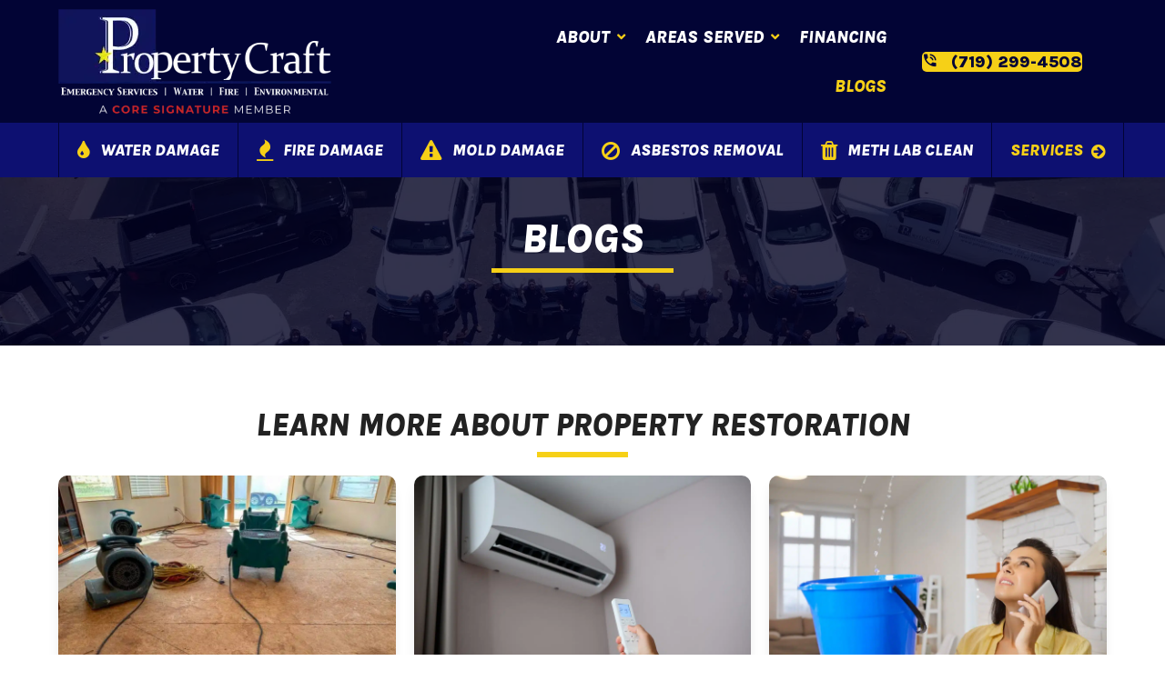

--- FILE ---
content_type: text/html; charset=UTF-8
request_url: https://propertycraft.net/about/blogs/
body_size: 23006
content:
<!DOCTYPE html>
<html lang="en-US" itemscope itemtype="https://schema.org/WebPage" class="wpex-color-scheme-default">
<head>
<meta charset="UTF-8">
<link rel="profile" href="http://gmpg.org/xfn/11">
<meta name='robots' content='index, follow, max-image-preview:large, max-snippet:-1, max-video-preview:-1' />
	<style>img:is([sizes="auto" i], [sizes^="auto," i]) { contain-intrinsic-size: 3000px 1500px }</style>
	<meta name="generator" content="Total WordPress Theme v5.10">
<meta name="viewport" content="width=device-width, initial-scale=1">

	<!-- This site is optimized with the Yoast SEO plugin v26.4 - https://yoast.com/wordpress/plugins/seo/ -->
	<title>Blogs | Colorado | Property Craft</title>
	<meta name="description" content="Discover expert property restoration services to repair &amp; restore your home or business after water, fire, or mold damage. Explore our comprehensive guides &amp; trusted solutions." />
	<link rel="canonical" href="https://propertycraft.net/about/blogs/" />
	<meta property="og:locale" content="en_US" />
	<meta property="og:type" content="article" />
	<meta property="og:title" content="Blogs | Colorado | Property Craft" />
	<meta property="og:description" content="Discover expert property restoration services to repair &amp; restore your home or business after water, fire, or mold damage. Explore our comprehensive guides &amp; trusted solutions." />
	<meta property="og:url" content="https://propertycraft.net/about/blogs/" />
	<meta property="og:site_name" content="Property Craft Restoration" />
	<meta property="article:publisher" content="https://www.facebook.com/propertycraft/" />
	<meta property="article:modified_time" content="2025-04-23T21:50:48+00:00" />
	<meta name="twitter:card" content="summary_large_image" />
	<meta name="twitter:label1" content="Est. reading time" />
	<meta name="twitter:data1" content="1 minute" />
	<script type="application/ld+json" class="yoast-schema-graph">{"@context":"https://schema.org","@graph":[{"@type":"WebPage","@id":"https://propertycraft.net/about/blogs/","url":"https://propertycraft.net/about/blogs/","name":"Blogs | Colorado | Property Craft","isPartOf":{"@id":"https://propertycraft.net/#website"},"datePublished":"2023-10-19T14:39:07+00:00","dateModified":"2025-04-23T21:50:48+00:00","description":"Discover expert property restoration services to repair & restore your home or business after water, fire, or mold damage. Explore our comprehensive guides & trusted solutions.","breadcrumb":{"@id":"https://propertycraft.net/about/blogs/#breadcrumb"},"inLanguage":"en-US","potentialAction":[{"@type":"ReadAction","target":["https://propertycraft.net/about/blogs/"]}]},{"@type":"BreadcrumbList","@id":"https://propertycraft.net/about/blogs/#breadcrumb","itemListElement":[{"@type":"ListItem","position":1,"name":"Home","item":"https://propertycraft.net/"},{"@type":"ListItem","position":2,"name":"About","item":"https://propertycraft.net/about/"},{"@type":"ListItem","position":3,"name":"Blogs"}]},{"@type":"WebSite","@id":"https://propertycraft.net/#website","url":"https://propertycraft.net/","name":"Property Craft Restoration","description":"Pueblo, CO Restoration Solutions","publisher":{"@id":"https://propertycraft.net/#organization"},"potentialAction":[{"@type":"SearchAction","target":{"@type":"EntryPoint","urlTemplate":"https://propertycraft.net/?s={search_term_string}"},"query-input":{"@type":"PropertyValueSpecification","valueRequired":true,"valueName":"search_term_string"}}],"inLanguage":"en-US"},{"@type":"Organization","@id":"https://propertycraft.net/#organization","name":"Property Craft Restoration","url":"https://propertycraft.net/","logo":{"@type":"ImageObject","inLanguage":"en-US","@id":"https://propertycraft.net/#/schema/logo/image/","url":"https://propertycraft.net/wp-content/uploads/2025/12/Property-Craft_Logo_CORE_Signature-Member-Logo_tagline_RGB_full-reverse-1-1.png","contentUrl":"https://propertycraft.net/wp-content/uploads/2025/12/Property-Craft_Logo_CORE_Signature-Member-Logo_tagline_RGB_full-reverse-1-1.png","width":300,"height":115,"caption":"Property Craft Restoration"},"image":{"@id":"https://propertycraft.net/#/schema/logo/image/"},"sameAs":["https://www.facebook.com/propertycraft/","https://www.instagram.com/propertycraft/"]}]}</script>
	<!-- / Yoast SEO plugin. -->


<link rel='dns-prefetch' href='//fonts.googleapis.com' />
<link rel="alternate" type="application/rss+xml" title="Property Craft Restoration &raquo; Feed" href="https://propertycraft.net/feed/" />
<link rel="preload" href="https://propertycraft.net/wp-content/themes/Total/assets/lib/ticons/fonts/ticons.woff2" type="font/woff2" as="font" crossorigin><link rel='stylesheet' id='js_composer_front-css' href='https://propertycraft.net/wp-content/plugins/js_composer/assets/css/js_composer.min.css' media='all' />
<style id='safe-svg-svg-icon-style-inline-css'>
.safe-svg-cover{text-align:center}.safe-svg-cover .safe-svg-inside{display:inline-block;max-width:100%}.safe-svg-cover svg{fill:currentColor;height:100%;max-height:100%;max-width:100%;width:100%}

</style>
<link rel='stylesheet' id='parent-style-css' href='https://propertycraft.net/wp-content/themes/Total/style.css' media='all' />
<link rel='stylesheet' id='wpex-google-font-karla-css' href='//fonts.googleapis.com/css2?family=Karla:ital,wght@0,100;0,200;0,300;0,400;0,500;0,600;0,700;0,800;0,900;1,100;1,200;1,300;1,400;1,500;1,600;1,700;1,800;1,900&#038;display=swap&#038;subset=latin' media='all' />
<link rel='stylesheet' id='wpex-google-font-montserrat-css' href='//fonts.googleapis.com/css2?family=Montserrat:ital,wght@0,100;0,200;0,300;0,400;0,500;0,600;0,700;0,800;0,900;1,100;1,200;1,300;1,400;1,500;1,600;1,700;1,800;1,900&#038;display=swap&#038;subset=latin' media='all' />
<link rel='stylesheet' id='wpex-style-css' href='https://propertycraft.net/wp-content/themes/total-child-theme/style.css' media='all' />
<link rel='stylesheet' id='wpex-mobile-menu-breakpoint-max-css' href='https://propertycraft.net/wp-content/themes/Total/assets/css/wpex-mobile-menu-breakpoint-max.css' media='only screen and (max-width:959px)' />
<link rel='stylesheet' id='wpex-mobile-menu-breakpoint-min-css' href='https://propertycraft.net/wp-content/themes/Total/assets/css/wpex-mobile-menu-breakpoint-min.css' media='only screen and (min-width:960px)' />
<link rel='stylesheet' id='wpex-wpbakery-css' href='https://propertycraft.net/wp-content/themes/Total/assets/css/frontend/wpbakery.css' media='all' />
<link rel='stylesheet' id='ticons-css' href='https://propertycraft.net/wp-content/themes/Total/assets/lib/ticons/css/ticons.min.css' media='all' />
<link rel='stylesheet' id='vcex-shortcodes-css' href='https://propertycraft.net/wp-content/themes/Total/assets/css/vcex-shortcodes.css' media='all' />
<link rel='stylesheet' id='ubermenu-css' href='https://propertycraft.net/wp-content/plugins/ubermenu/pro/assets/css/ubermenu.min.css' media='all' />
<link rel='stylesheet' id='ubermenu-grey-white-css' href='https://propertycraft.net/wp-content/plugins/ubermenu/assets/css/skins/blackwhite.css?k=ezgisk' media='all' />
<link rel='stylesheet' id='ubermenu-font-awesome-all-css' href='https://propertycraft.net/wp-content/plugins/ubermenu/assets/fontawesome/css/all.min.css?k=ezgisk' media='all' />
<script src="https://propertycraft.net/wp-includes/js/jquery/jquery.min.js" id="jquery-core-js"></script>
<script src="https://propertycraft.net/wp-includes/js/jquery/jquery-migrate.min.js" id="jquery-migrate-js"></script>
<script></script><link rel="https://api.w.org/" href="https://propertycraft.net/wp-json/" /><link rel="alternate" title="JSON" type="application/json" href="https://propertycraft.net/wp-json/wp/v2/pages/1482" /><link rel="EditURI" type="application/rsd+xml" title="RSD" href="https://propertycraft.net/xmlrpc.php?rsd" />

<link rel='shortlink' href='https://propertycraft.net/?p=1482' />
<link rel="alternate" title="oEmbed (JSON)" type="application/json+oembed" href="https://propertycraft.net/wp-json/oembed/1.0/embed?url=https%3A%2F%2Fpropertycraft.net%2Fabout%2Fblogs%2F" />
<link rel="alternate" title="oEmbed (XML)" type="text/xml+oembed" href="https://propertycraft.net/wp-json/oembed/1.0/embed?url=https%3A%2F%2Fpropertycraft.net%2Fabout%2Fblogs%2F&#038;format=xml" />
<!-- HFCM by 99 Robots - Snippet # 1: GTM - Part 1 -->
<!-- Google Tag Manager -->
<script>(function(w,d,s,l,i){w[l]=w[l]||[];w[l].push({'gtm.start':
new Date().getTime(),event:'gtm.js'});var f=d.getElementsByTagName(s)[0],
j=d.createElement(s),dl=l!='dataLayer'?'&l='+l:'';j.async=true;j.src=
'https://www.googletagmanager.com/gtm.js?id='+i+dl;f.parentNode.insertBefore(j,f);
})(window,document,'script','dataLayer','GTM-54PNKFPW');</script>
<!-- End Google Tag Manager -->
<!-- /end HFCM by 99 Robots -->
<!-- HFCM by 99 Robots - Snippet # 3: Website -->
<script type="application/ld+json">
{
  "@context": "https://schema.org/",
  "@type": "WebSite",
  "name": "Property Craft Restoration",
  "url": "https://propertycraft.net/",
  "potentialAction": {
    "@type": "SearchAction",
    "target": "{search_term_string}",
    "query-input": "required name=search_term_string"
  }
}
</script>
<!-- /end HFCM by 99 Robots -->
<!-- HFCM by 99 Robots - Snippet # 4: Organization -->
<script type="application/ld+json">
{
  "@context": "https://schema.org",
  "@type": "Organization",
  "name": "Property Craft Restoration",
  "url": "https://propertycraft.net/",
  "logo": "https://propertycraft.net/wp-content/uploads/2023/09/Property-Craft-Header-Logo.png",
  "sameAs": [
    "https://www.facebook.com/propertycraft/",
    "https://www.instagram.com/propertycraft/"
  ]
}
</script>
<!-- /end HFCM by 99 Robots -->
<!-- HFCM by 99 Robots - Snippet # 5: Local Business -->
<script type="application/ld+json">
{
  "@context": "https://schema.org",
  "@type": "LocalBusiness",
  "name": "Property Craft Restoration",
  "image": "https://propertycraft.net/wp-content/uploads/2023/09/Property-Craft-Header-Logo.png",
  "@id": "",
  "url": "https://propertycraft.net/",
  "telephone": "(719) 299-4508",
  "address": {
    "@type": "PostalAddress",
    "streetAddress": "1920 Jones Ave",
    "addressLocality": "Pueblo",
    "addressRegion": "CO",
    "postalCode": "81004",
    "addressCountry": "US"
  },
  "geo": {
    "@type": "GeoCoordinates",
    "latitude": 38.2365171,
    "longitude": -104.6340549
  },
  "openingHoursSpecification": {
    "@type": "OpeningHoursSpecification",
    "dayOfWeek": [
      "Monday",
      "Tuesday",
      "Wednesday",
      "Thursday",
      "Friday",
      "Saturday",
      "Sunday"
    ],
    "opens": "00:00",
    "closes": "23:59"
  },
  "sameAs": [
    "https://www.facebook.com/propertycraft/",
    "https://www.instagram.com/propertycraft/"
  ] 
}
</script>
<!-- /end HFCM by 99 Robots -->
<style id="ubermenu-custom-generated-css">
/** Font Awesome 4 Compatibility **/
.fa{font-style:normal;font-variant:normal;font-weight:normal;font-family:FontAwesome;}

/** UberMenu Custom Menu Styles (Customizer) **/
/* main */
 .ubermenu-main { background:#ffffff; }
 .ubermenu.ubermenu-main { background:none; border:none; box-shadow:none; }
 .ubermenu.ubermenu-main .ubermenu-item-level-0 > .ubermenu-target { border:none; box-shadow:none; }
 .ubermenu.ubermenu-main.ubermenu-horizontal .ubermenu-submenu-drop.ubermenu-submenu-align-left_edge_bar, .ubermenu.ubermenu-main.ubermenu-horizontal .ubermenu-submenu-drop.ubermenu-submenu-align-full_width { left:0; }
 .ubermenu.ubermenu-main.ubermenu-horizontal .ubermenu-item-level-0.ubermenu-active > .ubermenu-submenu-drop, .ubermenu.ubermenu-main.ubermenu-horizontal:not(.ubermenu-transition-shift) .ubermenu-item-level-0 > .ubermenu-submenu-drop { margin-top:0; }
 .ubermenu-main .ubermenu-item-level-0 > .ubermenu-target { font-size:19px; color:#ffffff; border-left:1px solid #ededed; padding-left:12px; padding-right:12px; }
 .ubermenu-main .ubermenu-nav .ubermenu-item.ubermenu-item-level-0 > .ubermenu-target { font-weight:800; }
 .ubermenu.ubermenu-main .ubermenu-item-level-0:hover > .ubermenu-target, .ubermenu-main .ubermenu-item-level-0.ubermenu-active > .ubermenu-target { color:#f6d017; background:#020435; }
 .ubermenu-main .ubermenu-item-level-0.ubermenu-current-menu-item > .ubermenu-target, .ubermenu-main .ubermenu-item-level-0.ubermenu-current-menu-parent > .ubermenu-target, .ubermenu-main .ubermenu-item-level-0.ubermenu-current-menu-ancestor > .ubermenu-target { color:#f6d017; background:#020435; }
 .ubermenu-main .ubermenu-item.ubermenu-item-level-0 > .ubermenu-highlight { background:#020435; }
 .ubermenu-main.ubermenu-sub-indicators .ubermenu-item-level-0.ubermenu-has-submenu-drop > .ubermenu-target:not(.ubermenu-noindicator) { padding-right:27px; }
 .ubermenu-main.ubermenu-sub-indicators .ubermenu-item-level-0.ubermenu-has-submenu-drop > .ubermenu-target.ubermenu-noindicator { padding-right:12px; }
 .ubermenu-main .ubermenu-submenu.ubermenu-submenu-drop { background-color:#020435; border:1px solid #020435; }
 .ubermenu-main .ubermenu-item-normal > .ubermenu-target { color:#ffffff; font-size:17px; font-weight:700; }
 .ubermenu.ubermenu-main .ubermenu-item-normal > .ubermenu-target:hover, .ubermenu.ubermenu-main .ubermenu-item-normal.ubermenu-active > .ubermenu-target { color:#f6d017; }
 .ubermenu-main .ubermenu-item-normal.ubermenu-current-menu-item > .ubermenu-target { color:#f6d017; }
 .ubermenu-main .ubermenu-item-level-0.ubermenu-has-submenu-drop > .ubermenu-target > .ubermenu-sub-indicator { color:#f6d017; }
 .ubermenu-responsive-toggle-main, .ubermenu-main, .ubermenu-main .ubermenu-target, .ubermenu-main .ubermenu-nav .ubermenu-item-level-0 .ubermenu-target { font-family:font-family: 'Karla', sans-serif, italic;; }



/** UberMenu Custom Tweaks (General Settings) **/
/*Italic*/
.ubermenu.ubermenu-main {
    font-style: italic;
}


/*Arrow Dropdown*/
.ubermenu-sub-indicators .ubermenu-has-submenu-drop>.ubermenu-target>.ubermenu-sub-indicator {
    position: absolute;
    right: 10px;
    top: 50%;
    margin-top: -8px;
    font-size: 15px;
}
/* Status: Loaded from Transient */

</style><link rel="icon" href="https://propertycraft.net/wp-content/uploads/2023/09/Favicon.jpg" sizes="32x32"><link rel="shortcut icon" href="https://propertycraft.net/wp-content/uploads/2023/09/Favicon.jpg"><noscript><style>body:not(.content-full-screen) .wpex-vc-row-stretched[data-vc-full-width-init="false"]{visibility:visible;}</style></noscript><script>function setREVStartSize(e){
			//window.requestAnimationFrame(function() {
				window.RSIW = window.RSIW===undefined ? window.innerWidth : window.RSIW;
				window.RSIH = window.RSIH===undefined ? window.innerHeight : window.RSIH;
				try {
					var pw = document.getElementById(e.c).parentNode.offsetWidth,
						newh;
					pw = pw===0 || isNaN(pw) || (e.l=="fullwidth" || e.layout=="fullwidth") ? window.RSIW : pw;
					e.tabw = e.tabw===undefined ? 0 : parseInt(e.tabw);
					e.thumbw = e.thumbw===undefined ? 0 : parseInt(e.thumbw);
					e.tabh = e.tabh===undefined ? 0 : parseInt(e.tabh);
					e.thumbh = e.thumbh===undefined ? 0 : parseInt(e.thumbh);
					e.tabhide = e.tabhide===undefined ? 0 : parseInt(e.tabhide);
					e.thumbhide = e.thumbhide===undefined ? 0 : parseInt(e.thumbhide);
					e.mh = e.mh===undefined || e.mh=="" || e.mh==="auto" ? 0 : parseInt(e.mh,0);
					if(e.layout==="fullscreen" || e.l==="fullscreen")
						newh = Math.max(e.mh,window.RSIH);
					else{
						e.gw = Array.isArray(e.gw) ? e.gw : [e.gw];
						for (var i in e.rl) if (e.gw[i]===undefined || e.gw[i]===0) e.gw[i] = e.gw[i-1];
						e.gh = e.el===undefined || e.el==="" || (Array.isArray(e.el) && e.el.length==0)? e.gh : e.el;
						e.gh = Array.isArray(e.gh) ? e.gh : [e.gh];
						for (var i in e.rl) if (e.gh[i]===undefined || e.gh[i]===0) e.gh[i] = e.gh[i-1];
											
						var nl = new Array(e.rl.length),
							ix = 0,
							sl;
						e.tabw = e.tabhide>=pw ? 0 : e.tabw;
						e.thumbw = e.thumbhide>=pw ? 0 : e.thumbw;
						e.tabh = e.tabhide>=pw ? 0 : e.tabh;
						e.thumbh = e.thumbhide>=pw ? 0 : e.thumbh;
						for (var i in e.rl) nl[i] = e.rl[i]<window.RSIW ? 0 : e.rl[i];
						sl = nl[0];
						for (var i in nl) if (sl>nl[i] && nl[i]>0) { sl = nl[i]; ix=i;}
						var m = pw>(e.gw[ix]+e.tabw+e.thumbw) ? 1 : (pw-(e.tabw+e.thumbw)) / (e.gw[ix]);
						newh =  (e.gh[ix] * m) + (e.tabh + e.thumbh);
					}
					var el = document.getElementById(e.c);
					if (el!==null && el) el.style.height = newh+"px";
					el = document.getElementById(e.c+"_wrapper");
					if (el!==null && el) {
						el.style.height = newh+"px";
						el.style.display = "block";
					}
				} catch(e){
					console.log("Failure at Presize of Slider:" + e)
				}
			//});
		  };</script>
		<style id="wp-custom-css">
			a span{pointer-events:none}/*Remove Link Underline*/a{text-decoration:none !important}/*Header Aside*/.header-two-aside{width:60%}/*Top Button Styling*/.top-bar-button{padding:5px 20px}.top-bar-button:hover{background:#020435 !important}/* All Services Menu button*/#menu-item-1236 a{color:#F6D017}/*Mobile Menu*/.sidr-class-sub-menu{background:#050853 !important}/*Mobile Services Button*/#sidr-id-menu-item-1459 a{background:#050853;border-bottom:none !important;color:#ffffff !important}/*Mobile Contact Button*/#sidr-id-menu-item-1460 a{background:#F6D017;border-bottom:none !important;color:#020435 !important;text-align:center;margin-top:20px}/*Mobile Report Button*/#sidr-id-menu-item-1054 a{background:#F6D017;border-bottom:none !important;color:#020435 !important;text-align:center;margin-top:10px}/*Gravity Form*/.gform_required_legend{display:none !important}/*Side Menu Links*/.side-menu-links:hover a,.side-menu-links:hover{color:#00596e !important}/*Hide Menu Mobile*/@media only screen and (max-width:767px){.menu-hide-mobile{display:none !important}}/*Testimonial Styles*/.testimonial-entry-content.wpex-relative.wpex-boxed.wpex-border-0.wpex-clr{background-color:transparent !important;padding:0px !important}.testimonial-caret{display:none !important}.testimonial-entry-author{font-family:"Karla" !important;Color:#fff;font-weight:800;text-align:center;text-transform:uppercase;font-style:italic}.testimonial-entry-rating{color:#f6d016;text-align:center}.wpex-carousel.arrwstyle-slim .owl-nav__btn{background:none;color:#f6d016;opacity:1;font-size:21px;border:0}.owl-carousel .owl-item{text-align:center !important}/*center logo in mobile*/@media only screen and (max-width:959px){#site-header #site-logo{float:none;display:block;text-align:center;width:100%;max-width:none}#site-logo-inner{display:block}#site-header #site-logo img{display:inline;float:none}}.gform_wrapper.gravity-theme .gfield textarea.medium{height:100px !important}/*Footer Link*/.footer-link a{color:#ffffff !important}.footer-link:hover a{color:#F6D017 !important}/*Hover animation*/.hvr-float{vertical-align:middle;transition-duration:.3s;transition-timing-function:ease-out}/*FAQ Styling*/.vc_tta-color-grey.vc_tta-style-flat .vc_tta-panel .vc_tta-panel-heading{background-color:#0d1071}.vc_tta-color-grey.vc_tta-style-flat .vc_tta-panel .vc_tta-panel-title>a{color:#fff;font-size:18px;line-height:1.2em;text-transform:uppercase;font-weight:bolder;font-style:italic}.vc_tta-color-grey.vc_tta-style-flat .vc_tta-controls-icon::after,.vc_tta-color-grey.vc_tta-style-flat .vc_tta-controls-icon::before{border-color:#fff}.vc_tta.vc_general .vc_tta-panel-title{padding:7px}.vc_tta-color-grey.vc_tta-style-flat .vc_tta-panel.vc_active .vc_tta-panel-heading{background-color:#020436}.vc_tta-color-grey.vc_tta-style-flat .vc_tta-panel.vc_active .vc_tta-panel-title>a{color:#fff}.vc_tta-color-grey.vc_tta-style-flat:not(.vc_tta-o-no-fill) .vc_tta-panel-body{color:#fff}.vc_tta-color-grey.vc_tta-style-flat .vc_tta-panel .vc_tta-panel-body{background-color:#020436}.vc_tta-color-grey.vc_tta-style-flat .vc_active .vc_tta-panel-heading .vc_tta-controls-icon::before{border-color:#fff}.vc_tta-color-grey.vc_tta-style-flat .vc_tta-panel .vc_tta-panel-heading:focus,.vc_tta-color-grey.vc_tta-style-flat .vc_tta-panel .vc_tta-panel-heading:hover{background-color:#020436}/*Meet the Team Modal*/.wpex-card-modal-title{text-transform:uppercase;font-weight:900;font-style:italic;color:#020436 !important;font-size:30px}/*local scroll*/html{scroll-behavior:smooth}/* sticky header */@media (min-width:960px){#main{top:160px;position:relative}#site-header{position:fixed;width:100%}#site-navigation-sticky-wrapper.is-sticky #site-navigation-wrap{top:135px !important;width:100% !important;z-index:unset}}/*Icon Box Link*/.icon-link a{color:#ffffff}.icon-link:hover a{color:#FCB11C}/*Footer Margin Fix*/@media (max-width:767px){.footer{margin-top:0px !important}}@media (min-width:767px){.footer{margin-top:160px !important}}.single-blog-content h2{color:black !important}.single-blog-content h3{color:black !important}.wpex-py-20{padding-top:70px !important;padding-bottom:40px !important}#promise .vcex-icon-box-symbol{max-width:14px}.post-card-no-button .theme-button-wrap a{display:none}#menu-item-123 a{display:none}		</style>
		<style type="text/css" data-type="vc_shortcodes-custom-css">.vc_custom_1697481044443{padding-top: 80px !important;padding-bottom: 80px !important;}.vc_custom_1697726334648{padding-top: 60px !important;padding-bottom: 60px !important;}.vc_custom_1695922974709{padding-top: 40px !important;padding-bottom: 40px !important;background-image: url(https://propertycraft.net/wp-content/uploads/2023/09/Background-Texture-2.jpg?id=996) !important;}.vc_custom_1697485444218{margin-bottom: 10px !important;padding-bottom: 0px !important;}</style><noscript><style> .wpb_animate_when_almost_visible { opacity: 1; }</style></noscript><style data-type="wpex-css" id="wpex-css">/*VC META CSS*/.vc_custom_1699453917418{padding-top:50px !important;padding-bottom:50px !important;background-color:#020435 !important}.vc_custom_1695923825645{background-color:#020435 !important}.vc_custom_1764873896568{padding-top:10px !important;padding-bottom:10px !important;background-color:#01001e !important}.vc_custom_1695924299916{padding-bottom:10px !important}.vc_custom_1695924930973{padding-top:10px !important}.vc_custom_1695924322499{padding-bottom:10px !important}.vc_custom_1699394390393{padding-top:10px !important}.vc_custom_1696862280941{padding-bottom:10px !important}.vc_custom_1697729740477{padding-top:10px !important}.vc_custom_1695924429487{padding-bottom:10px !important}.vc_custom_1699394466260{padding-top:10px !important}.vc_custom_1695924521266{padding-bottom:10px !important}.vc_custom_1699394437994{padding-top:10px !important}.vc_custom_1746802731666{padding-bottom:10px !important}.vc_custom_1746803201361{padding-top:10px !important}.vc_custom_1697743089810{margin-bottom:10px !important}.vc_custom_1651776009434{padding-top:20px !important;padding-bottom:20px !important}/*TYPOGRAPHY*/body{font-family:"Karla";font-size:18px;color:#333333}:root{--wpex-btn-font-weight:800;--wpex-btn-font-style:italic;--wpex-btn-text-transform:uppercase}#top-bar-content{font-family:"Montserrat";font-weight:600;font-size:16px}.main-navigation-ul .link-inner{font-family:"Karla";font-weight:800;font-style:italic;font-size:18px;text-transform:uppercase}.main-navigation-ul .sub-menu .link-inner{font-weight:600;font-style:normal;text-transform:none}.wpex-mobile-menu,#sidr-main{font-weight:800;font-style:italic;font-size:16px;text-transform:uppercase}.blog-entry-title.entry-title,.blog-entry-title.entry-title a,.blog-entry-title.entry-title a:hover{font-weight:800;font-style:italic}body.single-post .single-post-title{font-weight:800;font-style:italic;text-transform:uppercase}:root{--wpex-heading-font-weight:700}h1,.wpex-h1{font-weight:800;font-style:italic;font-size:35px;line-height:1;text-transform:uppercase;margin-top:0px;margin-right:0px;margin-bottom:12px;margin-left:0px}h2,.wpex-h2{font-weight:800;font-style:italic;font-size:35px;color:#ffffff;line-height:1.2;margin:0px 0px 15px 0px}h3,.wpex-h3{font-weight:700;font-size:22px;color:#ffffff;line-height:1}@media(max-width:479px){body.single-post .single-post-title{font-size:25px}h1,.wpex-h1{font-size:28px}h2,.wpex-h2{font-size:28px}}/*ADVANCED STYLING CSS*/.page-header.has-bg-image{background-image:url(https://propertycraft.net/wp-content/uploads/2023/09/Background-Texture-1.jpg)}/*CUSTOMIZER STYLING*/:root{--wpex-accent:#f6d017;--wpex-accent-alt:#f6d017;--wpex-on-accent:#0d1071;--wpex-on-accent-alt:#0d1071;--wpex-accent-alt:#020435;--wpex-link-color:#0d1071;--wpex-hover-heading-link-color:#0d1071;--wpex-hover-link-color:#f6d017;--wpex-btn-padding:12px 25px;--wpex-btn-border-radius:5px;--wpex-btn-color:#020435;--wpex-hover-btn-color:#ffffff;--wpex-active-btn-color:#ffffff;--wpex-btn-bg:#f6d017;--wpex-hover-btn-bg:#0d1071;--wpex-main-nav-height:60px;--wpex-main-nav-line-height:60px;--wpex-dropmenu-colored-top-border-color:#f6d017;--wpex-vc-column-inner-margin-bottom:0px}ul{list-style-type:square}.page-header.background-image-page-header{min-height:220px}.page-header.wpex-supports-mods{padding-top:40px;padding-bottom:40px}#site-scroll-top{border-radius:3px!important;margin-bottom:30px;background-color:#f6d017;color:#020435}#site-scroll-top:hover{background-color:#0d1071;color:#ffffff}:root,.boxed-main-layout.wpex-responsive #wrap{--wpex-container-width:1225px}#top-bar-wrap{background-color:#0d1071}.wpex-top-bar-sticky{background-color:#0d1071}#top-bar{color:#ffffff;--wpex-text-2:#ffffff;--wpex-text-3:#ffffff;--wpex-text-4:#ffffff;--wpex-link-color:#f6d017;padding-top:10px;padding-bottom:10px}.header-padding{padding-top:10px;padding-bottom:10px}#site-header{color:#ffffff;background-color:#020435}#searchform-header-replace{color:#ffffff;background-color:#020435}#site-header-sticky-wrapper{background-color:#020435}#site-header-sticky-wrapper.is-sticky #site-header{background-color:#020435}.boxed-main-layout #site-header-sticky-wrapper.is-sticky #site-header{background-color:#020435}.footer-has-reveal #site-header{background-color:#020435}.wpex-has-vertical-header #site-header{background-color:#020435}#site-navigation-wrap{--wpex-main-nav-bg:#0d1071;--wpex-main-nav-border-color:#020435;--wpex-main-nav-link-color:#ffffff;--wpex-hover-main-nav-link-color:#ffffff;--wpex-active-main-nav-link-color:#ffffff;--wpex-hover-main-nav-link-color:#f6d017;--wpex-active-main-nav-link-color:#f6d017;--wpex-hover-main-nav-link-bg:#090f63;--wpex-active-main-nav-link-bg:#090f63;--wpex-dropmenu-animate-offset:50px;--wpex-sf-menu-animate-offset:50px;--wpex-dropmenu-link-padding-y:12px;--wpex-dropmenu-link-padding-x:20px;--wpex-dropmenu-bg:#020435;--wpex-dropmenu-caret-bg:#020435;--wpex-dropmenu-border-color:#020435;--wpex-dropmenu-caret-border-color:#020435;--wpex-megamenu-divider-color:#020435;--wpex-dropmenu-link-color:#ffffff;--wpex-hover-dropmenu-link-color:#ffffff;--wpex-hover-dropmenu-link-bg:#0d1071;--wpex-active-dropmenu-link-color:#f6d017;--wpex-active-hover-dropmenu-link-color:#f6d017}#mobile-menu{--wpex-link-color:#ffffff;--wpex-hover-link-color:#ffffff;--wpex-hover-link-color:#f6d017}#sidr-main,.sidr-class-dropdown-menu ul{background-color:#020435}#sidr-main{--wpex-border-main:#020435;color:#ffffff;--wpex-link-color:#ffffff;--wpex-text-2:#ffffff;--wpex-hover-link-color:#f6d017}@media only screen and (max-width:767px){#site-logo .logo-img{max-width:300px}}</style></head>

<body class="wp-singular page-template-default page page-id-1482 page-child parent-pageid-347 wp-custom-logo wp-embed-responsive wp-theme-Total wp-child-theme-total-child-theme wpex-theme wpex-responsive full-width-main-layout has-composer wpex-live-site site-full-width content-full-width has-topbar sidebar-widget-icons hasnt-overlay-header page-header-disabled wpex-mobile-toggle-menu-icon_buttons has-mobile-menu wpex-no-js wpb-js-composer js-comp-ver-8.7 vc_responsive">

	
<a href="#content" class="skip-to-content">skip to Main Content</a>

	
	<span data-ls_id="#site_top" tabindex="-1"></span>
	<div id="outer-wrap" class="wpex-overflow-clip">

		
		<div id="wrap" class="wpex-clr">

			

	
		<div id="top-bar-wrap" class="wpex-top-bar-sticky wpex-z-99 wpex-surface-1 wpex-text-sm show-at-mm-breakpoint wpex-print-hidden">

			<div id="top-bar" class="container wpex-relative wpex-py-15 wpex-md-flex wpex-justify-between wpex-items-center wpex-text-center wpex-md-text-initial wpex-flex-row-reverse">
	<div id="top-bar-social-alt" class="top-bar-right"><a style="font-size: 16px" href="tel:719-299-4508" class="theme-button top-bar-button"><span class="ticon ticon-phone" aria-hidden="true"></span> (719) 299-4508</a></div>

</div>

		</div>

	


	<header id="site-header" class="header-two wpex-header-two-flex-v wpex-dropdowns-shadow-five fixed-scroll fixed-scroll--mobile-only wpex-z-99 has-sticky-dropshadow custom-bg dyn-styles wpex-print-hidden wpex-relative wpex-clr" itemscope="itemscope" itemtype="https://schema.org/WPHeader">

		
		<div id="site-header-inner" class="header-two-inner header-padding container wpex-relative wpex-h-100 wpex-py-30 wpex-flex wpex-items-center wpex-clr">
<div id="site-logo" class="site-branding header-two-logo logo-padding wpex-table">
	<div id="site-logo-inner" class="wpex-table-cell wpex-align-middle wpex-clr"><a id="site-logo-link" href="https://propertycraft.net/" rel="home" class="main-logo"><img src="https://propertycraft.net/wp-content/uploads/2025/12/Property-Craft_Logo_CORE_Signature-Member-Logo_tagline_RGB_full-reverse-1-1.png" alt="Property Craft Restoration" class="logo-img" width="300" height="80" data-no-retina data-skip-lazy fetchpriority="high"></a></div>

</div>

	<aside id="header-aside" class="header-two-aside wpex-ml-auto wpex-order-2 hide-at-mm-breakpoint">
		<div class="header-aside-content wpex-clr"><div class="templatera_shortcode"><style type="text/css" data-type="vc_shortcodes-custom-css">.vc_custom_1695832673788{padding-top: 0px !important;padding-right: 0px !important;padding-bottom: 0px !important;padding-left: 0px !important;}</style><div class="vc_row wpb_row vc_row-fluid vc_custom_1695832673788 vc_row-o-content-middle vc_row-flex wpex-vc-has-custom-column-spacing wpex-vc-column-spacing-0px"><div class="wpb_column vc_column_container vc_col-sm-8"><div class="vc_column-inner"><div class="wpb_wrapper"><div class="vcex-shortcode wpex-clr">
<!-- UberMenu [Configuration:main] [Theme Loc:] [Integration:api] -->
<button class="ubermenu-responsive-toggle ubermenu-responsive-toggle-main ubermenu-skin-grey-white ubermenu-loc- ubermenu-responsive-toggle-content-align-left ubermenu-responsive-toggle-align-full " tabindex="0" data-ubermenu-target="ubermenu-main-6"  ><i class="fas fa-bars" ></i>Menu</button><nav id="ubermenu-main-6" class="ubermenu ubermenu-nojs ubermenu-main ubermenu-menu-6 ubermenu-responsive ubermenu-responsive-default ubermenu-responsive-collapse ubermenu-horizontal ubermenu-transition-shift ubermenu-trigger-hover_intent ubermenu-skin-grey-white  ubermenu-bar-align-right ubermenu-items-align-right ubermenu-bound ubermenu-disable-submenu-scroll ubermenu-sub-indicators ubermenu-retractors-responsive ubermenu-submenu-indicator-closes"><ul id="ubermenu-nav-main-6" class="ubermenu-nav" data-title="Top Bar"><li id="menu-item-1099" class="ubermenu-item ubermenu-item-type-post_type ubermenu-item-object-page ubermenu-current-page-ancestor ubermenu-item-has-children ubermenu-item-1099 ubermenu-item-level-0 ubermenu-column ubermenu-column-auto ubermenu-has-submenu-drop ubermenu-has-submenu-flyout" ><a class="ubermenu-target ubermenu-item-layout-default ubermenu-item-layout-text_only" href="https://propertycraft.net/about/" tabindex="0"><span class="ubermenu-target-title ubermenu-target-text">About</span><i class='ubermenu-sub-indicator fas fa-angle-down'></i></a><ul  class="ubermenu-submenu ubermenu-submenu-id-1099 ubermenu-submenu-type-flyout ubermenu-submenu-drop ubermenu-submenu-align-left_edge_item"  ><li id="menu-item-1924" class="ubermenu-item ubermenu-item-type-post_type ubermenu-item-object-page ubermenu-item-1924 ubermenu-item-auto ubermenu-item-normal ubermenu-item-level-1" ><a class="ubermenu-target ubermenu-item-layout-default ubermenu-item-layout-text_only" href="https://propertycraft.net/about/events/"><span class="ubermenu-target-title ubermenu-target-text">Events</span></a></li></ul></li><li id="menu-item-1149" class="ubermenu-item ubermenu-item-type-post_type ubermenu-item-object-page ubermenu-item-has-children ubermenu-item-1149 ubermenu-item-level-0 ubermenu-column ubermenu-column-auto ubermenu-has-submenu-drop ubermenu-has-submenu-flyout" ><a class="ubermenu-target ubermenu-item-layout-default ubermenu-item-layout-text_only" href="https://propertycraft.net/service-areas/" tabindex="0"><span class="ubermenu-target-title ubermenu-target-text">Areas Served</span><i class='ubermenu-sub-indicator fas fa-angle-down'></i></a><ul  class="ubermenu-submenu ubermenu-submenu-id-1149 ubermenu-submenu-type-flyout ubermenu-submenu-drop ubermenu-submenu-align-left_edge_item"  ><li id="menu-item-1190" class="ubermenu-item ubermenu-item-type-post_type ubermenu-item-object-page ubermenu-item-has-children ubermenu-item-1190 ubermenu-item-auto ubermenu-item-normal ubermenu-item-level-1 ubermenu-has-submenu-drop ubermenu-has-submenu-flyout" ><a class="ubermenu-target ubermenu-item-layout-default ubermenu-item-layout-text_only" href="https://propertycraft.net/service-areas/colorado-springs/"><span class="ubermenu-target-title ubermenu-target-text">Colorado Springs, CO</span><i class='ubermenu-sub-indicator fas fa-angle-down'></i></a><ul  class="ubermenu-submenu ubermenu-submenu-id-1190 ubermenu-submenu-type-auto ubermenu-submenu-type-flyout ubermenu-submenu-drop ubermenu-submenu-align-left_edge_item"  ><li id="menu-item-2409" class="ubermenu-item ubermenu-item-type-post_type ubermenu-item-object-page ubermenu-item-2409 ubermenu-item-auto ubermenu-item-normal ubermenu-item-level-2" ><a class="ubermenu-target ubermenu-item-layout-default ubermenu-item-layout-text_only" href="https://propertycraft.net/service-areas/colorado-springs/colorado-springs-water-damage-restoration/"><span class="ubermenu-target-title ubermenu-target-text">Water Damage Restoration</span></a></li><li id="menu-item-2410" class="ubermenu-item ubermenu-item-type-post_type ubermenu-item-object-page ubermenu-item-2410 ubermenu-item-auto ubermenu-item-normal ubermenu-item-level-2" ><a class="ubermenu-target ubermenu-item-layout-default ubermenu-item-layout-text_only" href="https://propertycraft.net/service-areas/colorado-springs/colorado-springs-flood-damage-restoration/"><span class="ubermenu-target-title ubermenu-target-text">Flood Damage Restoration</span></a></li><li id="menu-item-2602" class="ubermenu-item ubermenu-item-type-post_type ubermenu-item-object-page ubermenu-item-2602 ubermenu-item-auto ubermenu-item-normal ubermenu-item-level-2" ><a class="ubermenu-target ubermenu-item-layout-default ubermenu-item-layout-text_only" href="https://propertycraft.net/service-areas/colorado-springs/colorado-springs-fire-damage-restoration/"><span class="ubermenu-target-title ubermenu-target-text">Fire Damage Restoration</span></a></li><li id="menu-item-2603" class="ubermenu-item ubermenu-item-type-post_type ubermenu-item-object-page ubermenu-item-2603 ubermenu-item-auto ubermenu-item-normal ubermenu-item-level-2" ><a class="ubermenu-target ubermenu-item-layout-default ubermenu-item-layout-text_only" href="https://propertycraft.net/service-areas/colorado-springs/colorado-springs-storm-damage-restoration/"><span class="ubermenu-target-title ubermenu-target-text">Storm Damage Restoration</span></a></li><li id="menu-item-2411" class="ubermenu-item ubermenu-item-type-post_type ubermenu-item-object-page ubermenu-item-2411 ubermenu-item-auto ubermenu-item-normal ubermenu-item-level-2" ><a class="ubermenu-target ubermenu-item-layout-default ubermenu-item-layout-text_only" href="https://propertycraft.net/service-areas/colorado-springs/emergency-restoration-and-response-services/"><span class="ubermenu-target-title ubermenu-target-text">Emergency Restoration and Response Services</span></a></li></ul></li><li id="menu-item-1191" class="ubermenu-item ubermenu-item-type-post_type ubermenu-item-object-page ubermenu-item-1191 ubermenu-item-auto ubermenu-item-normal ubermenu-item-level-1" ><a class="ubermenu-target ubermenu-item-layout-default ubermenu-item-layout-text_only" href="https://propertycraft.net/service-areas/pueblo/"><span class="ubermenu-target-title ubermenu-target-text">Pueblo, CO</span></a></li><li id="menu-item-2416" class="ubermenu-item ubermenu-item-type-post_type ubermenu-item-object-page ubermenu-item-2416 ubermenu-item-auto ubermenu-item-normal ubermenu-item-level-1" ><a class="ubermenu-target ubermenu-item-layout-default ubermenu-item-layout-text_only" href="https://propertycraft.net/service-areas/pueblo-west-co/"><span class="ubermenu-target-title ubermenu-target-text">Pueblo West, CO</span></a></li><li id="menu-item-1189" class="ubermenu-item ubermenu-item-type-post_type ubermenu-item-object-page ubermenu-item-1189 ubermenu-item-auto ubermenu-item-normal ubermenu-item-level-1" ><a class="ubermenu-target ubermenu-item-layout-default ubermenu-item-layout-text_only" href="https://propertycraft.net/service-areas/loveland/"><span class="ubermenu-target-title ubermenu-target-text">Loveland / Fort Collins, CO</span></a></li><li id="menu-item-1188" class="ubermenu-item ubermenu-item-type-post_type ubermenu-item-object-page ubermenu-item-has-children ubermenu-item-1188 ubermenu-item-auto ubermenu-item-normal ubermenu-item-level-1 ubermenu-has-submenu-drop ubermenu-has-submenu-flyout" ><a class="ubermenu-target ubermenu-item-layout-default ubermenu-item-layout-text_only" href="https://propertycraft.net/service-areas/greeley/"><span class="ubermenu-target-title ubermenu-target-text">Greeley, CO</span><i class='ubermenu-sub-indicator fas fa-angle-down'></i></a><ul  class="ubermenu-submenu ubermenu-submenu-id-1188 ubermenu-submenu-type-auto ubermenu-submenu-type-flyout ubermenu-submenu-drop ubermenu-submenu-align-left_edge_item"  ><li id="menu-item-2604" class="ubermenu-item ubermenu-item-type-post_type ubermenu-item-object-page ubermenu-item-2604 ubermenu-item-auto ubermenu-item-normal ubermenu-item-level-2" ><a class="ubermenu-target ubermenu-item-layout-default ubermenu-item-layout-text_only" href="https://propertycraft.net/service-areas/greeley/water-damage-restoration-in-greeley/"><span class="ubermenu-target-title ubermenu-target-text">Water Damage Restoration</span></a></li></ul></li><li id="menu-item-1187" class="ubermenu-item ubermenu-item-type-post_type ubermenu-item-object-page ubermenu-item-has-children ubermenu-item-1187 ubermenu-item-auto ubermenu-item-normal ubermenu-item-level-1 ubermenu-has-submenu-drop ubermenu-has-submenu-flyout" ><a class="ubermenu-target ubermenu-item-layout-default ubermenu-item-layout-text_only" href="https://propertycraft.net/service-areas/boulder-longmont/"><span class="ubermenu-target-title ubermenu-target-text">Longmont / Boulder, CO</span><i class='ubermenu-sub-indicator fas fa-angle-down'></i></a><ul  class="ubermenu-submenu ubermenu-submenu-id-1187 ubermenu-submenu-type-auto ubermenu-submenu-type-flyout ubermenu-submenu-drop ubermenu-submenu-align-left_edge_item"  ><li id="menu-item-2605" class="ubermenu-item ubermenu-item-type-post_type ubermenu-item-object-page ubermenu-item-2605 ubermenu-item-auto ubermenu-item-normal ubermenu-item-level-2" ><a class="ubermenu-target ubermenu-item-layout-default ubermenu-item-layout-text_only" href="https://propertycraft.net/service-areas/boulder-longmont/longmont-boulder-flood-damage-restoration/"><span class="ubermenu-target-title ubermenu-target-text">Flood Damage Restoration</span></a></li><li id="menu-item-2606" class="ubermenu-item ubermenu-item-type-post_type ubermenu-item-object-page ubermenu-item-2606 ubermenu-item-auto ubermenu-item-normal ubermenu-item-level-2" ><a class="ubermenu-target ubermenu-item-layout-default ubermenu-item-layout-text_only" href="https://propertycraft.net/service-areas/boulder-longmont/longmont-water-damage-restoration/"><span class="ubermenu-target-title ubermenu-target-text">Water Damage Restoration</span></a></li></ul></li></ul></li><li id="menu-item-1716" class="ubermenu-item ubermenu-item-type-custom ubermenu-item-object-custom ubermenu-item-1716 ubermenu-item-level-0 ubermenu-column ubermenu-column-auto" ><a class="ubermenu-target ubermenu-item-layout-default ubermenu-item-layout-text_only" target="_blank" href="https://app.gethearth.com/financing/39336/66967/prequalify?utm_campaign=39336&#038;utm_con%5B…%5Ddium=contractor-website&#038;utm_source=contractor&#038;utm_term=66967" tabindex="0"><span class="ubermenu-target-title ubermenu-target-text">Financing</span></a></li><li id="menu-item-2242" class="ubermenu-item ubermenu-item-type-custom ubermenu-item-object-custom ubermenu-current-menu-item ubermenu-item-2242 ubermenu-item-level-0 ubermenu-column ubermenu-column-auto" ><a class="ubermenu-target ubermenu-item-layout-default ubermenu-item-layout-text_only" href="/about/blogs" tabindex="0"><span class="ubermenu-target-title ubermenu-target-text">Blogs</span></a></li></ul></nav>
<!-- End UberMenu -->
</div></div></div></div><div class="wpb_column vc_column_container vc_col-sm-4"><div class="vc_column-inner"><div class="wpb_wrapper"><div class="theme-button-wrap textcenter wpex-clr"><a href="tel:719-299-4508" class="vcex-button theme-button align-center inline hvr hvr-grow" style="background:var(--wpex-accent);color:var(--wpex-accent-alt);font-size:18px;font-weight:800;border-radius:var(--wpex-rounded-sm);" data-wpex-hover='{&quot;background&quot;:&quot;var(--wpex-accent)&quot;,&quot;color&quot;:&quot;var(--wpex-accent-alt)&quot;}'><span class="vcex-button-inner theme-button-inner"><span class="vcex-button-icon vcex-icon-wrap theme-button-icon-left"><span aria-hidden="true" class="vc-material vc-material-phone_in_talk"></span></span>(719) 299-4508</span></a></div> </div></div></div></div></div></div>
			</aside>


<div id="mobile-menu" class="wpex-mobile-menu-toggle show-at-mm-breakpoint wpex-flex wpex-items-center wpex-absolute wpex-top-50 -wpex-translate-y-50 wpex-right-0">
	<div class="wpex-inline-flex wpex-items-center">
						<a href="#" class="mobile-menu-toggle" role="button" aria-label="Toggle mobile menu" aria-expanded="false"><span class="mobile-menu-toggle__icon wpex-flex"><span class="wpex-hamburger-icon wpex-hamburger-icon--inactive wpex-hamburger-icon--animate" aria-hidden="true"><span></span></span></span></a>			</div>
</div></div>

		
<div id="site-navigation-wrap" class="navbar-style-two navbar-fixed-line-height fixed-nav wpex-dropdown-top-border no-outline center-items wpex-stretch-items hide-at-mm-breakpoint wpex-clr wpex-print-hidden">
	<nav id="site-navigation" class="navigation main-navigation main-navigation-two container wpex-relative wpex-clr" itemscope="itemscope" itemtype="https://schema.org/SiteNavigationElement" aria-label="Main menu"><ul id="menu-main" class="main-navigation-ul dropdown-menu wpex-dropdown-menu wpex-dropdown-menu--onhover wpex-dropdown-menu--animate"><li id="menu-item-1414" class="menu-item menu-item-type-post_type menu-item-object-page menu-item-has-children dropdown menu-item-1414"><a href="https://propertycraft.net/services/water-damage/"><span class="link-inner"><i style="font-size:1.3em;color:#f6d017" class="wpmi__icon wpmi__label-0 wpmi__position-before wpmi__align-middle wpmi__size-1.3 fa fa-tint"></i>Water Damage</span></a>
<ul class="sub-menu">
	<li id="menu-item-1423" class="menu-item menu-item-type-post_type menu-item-object-page menu-item-1423"><a href="https://propertycraft.net/services/water-damage/water-removal/"><span class="link-inner">Water Removal</span></a></li>
	<li id="menu-item-1420" class="menu-item menu-item-type-post_type menu-item-object-page menu-item-1420"><a href="https://propertycraft.net/services/water-damage/structural-drying/"><span class="link-inner">Structural Drying</span></a></li>
	<li id="menu-item-1416" class="menu-item menu-item-type-post_type menu-item-object-page menu-item-1416"><a href="https://propertycraft.net/services/water-damage/dehumidification/"><span class="link-inner">Dehumidification</span></a></li>
	<li id="menu-item-1421" class="menu-item menu-item-type-post_type menu-item-object-page menu-item-1421"><a href="https://propertycraft.net/services/water-damage/thermal-inspection-and-imaging/"><span class="link-inner">Thermal Inspection &#038; Imaging</span></a></li>
	<li id="menu-item-1417" class="menu-item menu-item-type-post_type menu-item-object-page menu-item-1417"><a href="https://propertycraft.net/services/water-damage/flood-damage-cleanup/"><span class="link-inner">Flood Damage Cleanup</span></a></li>
	<li id="menu-item-1415" class="menu-item menu-item-type-post_type menu-item-object-page menu-item-1415"><a href="https://propertycraft.net/services/water-damage/burst-pipe-cleanup/"><span class="link-inner">Burst Pipe Cleanup</span></a></li>
	<li id="menu-item-1418" class="menu-item menu-item-type-post_type menu-item-object-page menu-item-1418"><a href="https://propertycraft.net/services/water-damage/flooded-basement-and-crawl-space/"><span class="link-inner">Flooded Basement &#038; Crawl Space</span></a></li>
	<li id="menu-item-1419" class="menu-item menu-item-type-post_type menu-item-object-page menu-item-1419"><a href="https://propertycraft.net/services/water-damage/sewage-cleanup/"><span class="link-inner">Sewage Cleanup</span></a></li>
	<li id="menu-item-1422" class="menu-item menu-item-type-post_type menu-item-object-page menu-item-1422"><a href="https://propertycraft.net/services/water-damage/vapor-barriers/"><span class="link-inner">Vapor Barriers</span></a></li>
</ul>
</li>
<li id="menu-item-1424" class="menu-item menu-item-type-post_type menu-item-object-page menu-item-has-children dropdown menu-item-1424"><a href="https://propertycraft.net/services/fire-damage/"><span class="link-inner"><i style="font-size:1.3em;color:#f6d017" class="wpmi__icon wpmi__label-0 wpmi__position-before wpmi__align-middle wpmi__size-1.3 fa fa-fire "></i>Fire Damage</span></a>
<ul class="sub-menu">
	<li id="menu-item-1426" class="menu-item menu-item-type-post_type menu-item-object-page menu-item-1426"><a href="https://propertycraft.net/services/fire-damage/fire-and-smoke-cleanup/"><span class="link-inner">Fire and Smoke Cleanup</span></a></li>
	<li id="menu-item-1428" class="menu-item menu-item-type-post_type menu-item-object-page menu-item-1428"><a href="https://propertycraft.net/services/fire-damage/smoke-damage-restoration/"><span class="link-inner">Smoke Damage Restoration</span></a></li>
	<li id="menu-item-1425" class="menu-item menu-item-type-post_type menu-item-object-page menu-item-1425"><a href="https://propertycraft.net/services/fire-damage/contents-restoration-and-pack-outs/"><span class="link-inner">Contents Restoration and Pack Outs</span></a></li>
	<li id="menu-item-1427" class="menu-item menu-item-type-post_type menu-item-object-page menu-item-1427"><a href="https://propertycraft.net/services/fire-damage/odor-elimination/"><span class="link-inner">Odor Elimination</span></a></li>
</ul>
</li>
<li id="menu-item-1429" class="menu-item menu-item-type-post_type menu-item-object-page menu-item-has-children dropdown menu-item-1429"><a href="https://propertycraft.net/services/mold-remediation/"><span class="link-inner"><i style="font-size:1.3em;color:#f6d017" class="wpmi__icon wpmi__label-0 wpmi__position-before wpmi__align-middle wpmi__size-1.3 fa fa-exclamation-triangle"></i>Mold Damage</span></a>
<ul class="sub-menu">
	<li id="menu-item-1430" class="menu-item menu-item-type-post_type menu-item-object-page menu-item-1430"><a href="https://propertycraft.net/services/mold-remediation/mold-inspection/"><span class="link-inner">Mold Inspection</span></a></li>
</ul>
</li>
<li id="menu-item-1431" class="menu-item menu-item-type-post_type menu-item-object-page menu-item-1431"><a href="https://propertycraft.net/services/asbestos-abatement/"><span class="link-inner"><i style="font-size:1.3em;color:#f6d017" class="wpmi__icon wpmi__label-0 wpmi__position-before wpmi__align-middle wpmi__size-1.3 fa fa-ban "></i>Asbestos Removal</span></a></li>
<li id="menu-item-1432" class="menu-item menu-item-type-post_type menu-item-object-page menu-item-1432"><a href="https://propertycraft.net/services/meth-lab-cleanup/"><span class="link-inner"><i style="font-size:1.3em;color:#f6d017" class="wpmi__icon wpmi__label-0 wpmi__position-before wpmi__align-middle wpmi__size-1.3 fa fa-trash "></i>Meth Lab Clean</span></a></li>
<li id="menu-item-1236" class="menu-item menu-item-type-post_type menu-item-object-page menu-item-has-children dropdown menu-item-1236"><a href="https://propertycraft.net/services/"><span class="link-inner">Services<i style="font-size:1em;color:#f6d017" class="wpmi__icon wpmi__label-0 wpmi__position-after wpmi__align-middle wpmi__size-1 fa fa-arrow-circle-right "></i></span></a>
<ul class="sub-menu">
	<li id="menu-item-2607" class="menu-item menu-item-type-post_type menu-item-object-page menu-item-2607"><a href="https://propertycraft.net/services/water-mitigation/"><span class="link-inner">Water Mitigation</span></a></li>
</ul>
</li>
</ul></nav>
</div>


	</header>



			
			<main id="main" class="site-main wpex-clr">

				
	<div id="content-wrap" class="container wpex-clr">

		
		<div id="primary" class="content-area wpex-clr">

			
			<div id="content" class="site-content wpex-clr">

				
				
<article id="single-blocks" class="single-page-article wpex-clr">
<div class="single-page-content single-content entry wpex-clr"><div class="wpb-content-wrapper"><div data-vc-parallax="1.5" data-vc-parallax-image="https://propertycraft.net/wp-content/uploads/2023/10/Title-About.jpg" class="vc_row wpb_row vc_row-fluid vc_custom_1697481044443 vc_general vc_parallax vc_parallax-content-moving wpex-vc_row-has-fill wpex-vc-reset-negative-margin wpex-has-overlay wpex-relative wpex-vc-full-width-row wpex-vc-full-width-row--centered"><div class="wpex-bg-overlay-wrap wpex-absolute wpex-inset-0 wpex-rounded-inherit"><span class="wpex-bg-overlay color wpex-absolute wpex-inset-0 wpex-rounded-inherit wpex-opacity-60 wpex-bg-black" style="background-color:#010021;opacity:.8;"></span></div><div class="wpb_column wpb_animate_when_almost_visible wpb_fadeInUp fadeInUp vc_column_container vc_col-sm-12"><div class="vc_column-inner"><div class="wpb_wrapper"><style>.vcex-heading.vcex_696a7a2c1eb9d{color:#ffffff;font-size:45px;font-weight:800;text-transform:uppercase;line-height:1;}@media (max-width:479px){.vcex-heading.vcex_696a7a2c1eb9d{font-size:35px;}}</style><span class="vcex-heading vcex-heading-plain vcex-module wpex-heading wpex-text-2xl wpex-text-center wpex-italic vcex_696a7a2c1eb9d"><span class="vcex-heading-inner wpex-inline-block">Blogs</span></span><div class="vcex-module vcex-divider vcex-divider-solid vcex-divider-center wpex-mx-auto wpex-max-w-100 wpex-block wpex-h-0 wpex-border-b wpex-border-solid wpex-border-main" style="width:200px;margin-top:10px;border-bottom-width:5px;border-color:var(--wpex-accent);"></div></div></div></div></div><div class="vc_row wpb_row vc_row-fluid vc_custom_1697726334648 vc_column-gap-20 wpex-cols-right wpex-vc-full-width-row wpex-vc-full-width-row--centered"><div class="wpb_column vc_column_container vc_col-sm-12"><div style="background-position:center center!important;" class="vc_column-inner"><div class="wpb_wrapper"><style>.vcex-heading.vcex_696a7a2c1f508{font-size:35px;}@media (max-width:479px){.vcex-heading.vcex_696a7a2c1f508{font-size:26px;}}</style><h1 class="vcex-heading vcex-heading-plain vcex-module wpex-heading wpex-text-2xl wpex-h1 wpex-mb-10 wpex-text-center  wpb_animate_when_almost_visible wpb_fadeInUp fadeInUp vcex_696a7a2c1f508"><span class="vcex-heading-inner wpex-inline-block">Learn More About Property Restoration</span></h1><div class="vcex-module vcex-divider vcex-divider-solid  wpb_animate_when_almost_visible wpb_fadeInUp fadeInUp vcex-divider-center wpex-mx-auto wpex-max-w-100 wpex-block wpex-h-0 wpex-border-b wpex-border-solid wpex-border-main" style="width:100px;margin-bottom:20px;border-bottom-width:6px;border-color:var(--wpex-accent);"></div><div class="wpex-post-cards wpex-post-cards-blog_3 wpb-animate-in-sequence wpex-relative"><div class="wpex-post-cards-inner"><div class="wpex-post-cards-loop wpex-post-cards-grid wpex-row wpex-clr"><div class="wpex-post-cards-entry col col-1 span_1_of_3 post-2694 type-post cat-18 cat-15"><div class="wpex-card wpex-card-blog_3 wpb_animate_when_almost_visible wpb_fadeInUp fadeInUp"><div class="wpex-card-inner wpex-flex wpex-flex-col wpex-flex-grow wpex-rounded wpex-surface-1 wpex-shadow-lg wpex-overflow-hidden"><div class="wpex-card-media overlay-parent overlay-parent-1"><div class="wpex-card-thumbnail wpex-relative"><a href="https://propertycraft.net/blog/restore-floors-and-furniture-after-flooding/"><img width="2560" height="1707" src="https://propertycraft.net/wp-content/uploads/2025/11/drying-scaled.jpg" class="wpex-align-middle" alt="Restore Floors and Furniture After Flooding" loading="lazy" decoding="async" srcset="https://propertycraft.net/wp-content/uploads/2025/11/drying-scaled.jpg 2560w, https://propertycraft.net/wp-content/uploads/2025/11/drying-300x200.jpg 300w, https://propertycraft.net/wp-content/uploads/2025/11/drying-1024x683.jpg 1024w, https://propertycraft.net/wp-content/uploads/2025/11/drying-768x512.jpg 768w, https://propertycraft.net/wp-content/uploads/2025/11/drying-1536x1024.jpg 1536w, https://propertycraft.net/wp-content/uploads/2025/11/drying-2048x1365.jpg 2048w" sizes="auto, (max-width: 2560px) 100vw, 2560px" /></a></div></div><div class="wpex-card-details wpex-p-30 wpex-last-mb-0"><h2 class="wpex-card-title wpex-heading wpex-text-lg wpex-mb-5"><a href="https://propertycraft.net/blog/restore-floors-and-furniture-after-flooding/" class="wpex-inherit-color-important">Restore Floors and Furniture After Flooding</a></h2><div class="wpex-card-terms-list wpex-mb-15 wpex-text-xs wpex-font-semibold wpex-uppercase"><a href="https://propertycraft.net/blog/category/blog/" class="wpex-hover-underline has-term-18-color">Blog</a> &middot; <a href="https://propertycraft.net/blog/category/water-damage/" class="wpex-hover-underline has-term-15-color">Water Damage</a></div><div class="wpex-card-excerpt wpex-last-mb-0"><p>Fact: Properly restored floors and furniture recover up to 90% of their original beauty and strength. Floodwater and leaks can&hellip;</p>
</div></div></div></div></div><div class="wpex-post-cards-entry col col-2 span_1_of_3 post-2693 type-post cat-18 cat-15"><div class="wpex-card wpex-card-blog_3 wpb_animate_when_almost_visible wpb_fadeInUp fadeInUp"><div class="wpex-card-inner wpex-flex wpex-flex-col wpex-flex-grow wpex-rounded wpex-surface-1 wpex-shadow-lg wpex-overflow-hidden"><div class="wpex-card-media overlay-parent overlay-parent-1"><div class="wpex-card-thumbnail wpex-relative"><a href="https://propertycraft.net/blog/control-humidity-to-dry-your-home-safely/"><img width="2560" height="1703" src="https://propertycraft.net/wp-content/uploads/2025/11/AdobeStock_1485603247-scaled.jpeg" class="wpex-align-middle" alt="Control Humidity to Dry Your Home Safely" loading="lazy" decoding="async" srcset="https://propertycraft.net/wp-content/uploads/2025/11/AdobeStock_1485603247-scaled.jpeg 2560w, https://propertycraft.net/wp-content/uploads/2025/11/AdobeStock_1485603247-300x200.jpeg 300w, https://propertycraft.net/wp-content/uploads/2025/11/AdobeStock_1485603247-1024x681.jpeg 1024w, https://propertycraft.net/wp-content/uploads/2025/11/AdobeStock_1485603247-768x511.jpeg 768w, https://propertycraft.net/wp-content/uploads/2025/11/AdobeStock_1485603247-1536x1022.jpeg 1536w, https://propertycraft.net/wp-content/uploads/2025/11/AdobeStock_1485603247-2048x1363.jpeg 2048w" sizes="auto, (max-width: 2560px) 100vw, 2560px" /></a></div></div><div class="wpex-card-details wpex-p-30 wpex-last-mb-0"><h2 class="wpex-card-title wpex-heading wpex-text-lg wpex-mb-5"><a href="https://propertycraft.net/blog/control-humidity-to-dry-your-home-safely/" class="wpex-inherit-color-important">Control Humidity to Dry Your Home Safely</a></h2><div class="wpex-card-terms-list wpex-mb-15 wpex-text-xs wpex-font-semibold wpex-uppercase"><a href="https://propertycraft.net/blog/category/blog/" class="wpex-hover-underline has-term-18-color">Blog</a> &middot; <a href="https://propertycraft.net/blog/category/water-damage/" class="wpex-hover-underline has-term-15-color">Water Damage</a></div><div class="wpex-card-excerpt wpex-last-mb-0"><p>Fact: Keeping indoor humidity between 30–50% stops mold and speeds up drying after water intrusion. After a leak or flood,&hellip;</p>
</div></div></div></div></div><div class="wpex-post-cards-entry col col-3 span_1_of_3 post-2689 type-post cat-18 cat-15"><div class="wpex-card wpex-card-blog_3 wpb_animate_when_almost_visible wpb_fadeInUp fadeInUp"><div class="wpex-card-inner wpex-flex wpex-flex-col wpex-flex-grow wpex-rounded wpex-surface-1 wpex-shadow-lg wpex-overflow-hidden"><div class="wpex-card-media overlay-parent overlay-parent-1"><div class="wpex-card-thumbnail wpex-relative"><a href="https://propertycraft.net/blog/proactive-roof-leaks-repair-to-protect-your-investment/"><img width="2560" height="1707" src="https://propertycraft.net/wp-content/uploads/2025/11/roofleak-scaled.jpg" class="wpex-align-middle" alt="Proactive Roof Leaks Repair to Protect Your Investment" loading="lazy" decoding="async" srcset="https://propertycraft.net/wp-content/uploads/2025/11/roofleak-scaled.jpg 2560w, https://propertycraft.net/wp-content/uploads/2025/11/roofleak-300x200.jpg 300w, https://propertycraft.net/wp-content/uploads/2025/11/roofleak-1024x683.jpg 1024w, https://propertycraft.net/wp-content/uploads/2025/11/roofleak-768x512.jpg 768w, https://propertycraft.net/wp-content/uploads/2025/11/roofleak-1536x1024.jpg 1536w, https://propertycraft.net/wp-content/uploads/2025/11/roofleak-2048x1365.jpg 2048w" sizes="auto, (max-width: 2560px) 100vw, 2560px" /></a></div></div><div class="wpex-card-details wpex-p-30 wpex-last-mb-0"><h2 class="wpex-card-title wpex-heading wpex-text-lg wpex-mb-5"><a href="https://propertycraft.net/blog/proactive-roof-leaks-repair-to-protect-your-investment/" class="wpex-inherit-color-important">Proactive Roof Leaks Repair to Protect Your Investment</a></h2><div class="wpex-card-terms-list wpex-mb-15 wpex-text-xs wpex-font-semibold wpex-uppercase"><a href="https://propertycraft.net/blog/category/blog/" class="wpex-hover-underline has-term-18-color">Blog</a> &middot; <a href="https://propertycraft.net/blog/category/water-damage/" class="wpex-hover-underline has-term-15-color">Water Damage</a></div><div class="wpex-card-excerpt wpex-last-mb-0"><p>Fact: A small roof leak left unchecked for just two days can cause drywall rot and wood decay. Your estate’s&hellip;</p>
</div></div></div></div></div><div class="wpex-post-cards-entry col col-1 span_1_of_3 post-2687 type-post cat-18 cat-15"><div class="wpex-card wpex-card-blog_3 wpb_animate_when_almost_visible wpb_fadeInUp fadeInUp"><div class="wpex-card-inner wpex-flex wpex-flex-col wpex-flex-grow wpex-rounded wpex-surface-1 wpex-shadow-lg wpex-overflow-hidden"><div class="wpex-card-media overlay-parent overlay-parent-1"><div class="wpex-card-thumbnail wpex-relative"><a href="https://propertycraft.net/blog/handling-shower-tub-overflow-with-ease/"><img width="2560" height="1705" src="https://propertycraft.net/wp-content/uploads/2025/11/AdobeStock_1779928697-scaled.jpeg" class="wpex-align-middle" alt="Handling Shower &#038; Tub Overflow With Ease" loading="lazy" decoding="async" srcset="https://propertycraft.net/wp-content/uploads/2025/11/AdobeStock_1779928697-scaled.jpeg 2560w, https://propertycraft.net/wp-content/uploads/2025/11/AdobeStock_1779928697-300x200.jpeg 300w, https://propertycraft.net/wp-content/uploads/2025/11/AdobeStock_1779928697-1024x682.jpeg 1024w, https://propertycraft.net/wp-content/uploads/2025/11/AdobeStock_1779928697-768x512.jpeg 768w, https://propertycraft.net/wp-content/uploads/2025/11/AdobeStock_1779928697-1536x1023.jpeg 1536w, https://propertycraft.net/wp-content/uploads/2025/11/AdobeStock_1779928697-2048x1364.jpeg 2048w" sizes="auto, (max-width: 2560px) 100vw, 2560px" /></a></div></div><div class="wpex-card-details wpex-p-30 wpex-last-mb-0"><h2 class="wpex-card-title wpex-heading wpex-text-lg wpex-mb-5"><a href="https://propertycraft.net/blog/handling-shower-tub-overflow-with-ease/" class="wpex-inherit-color-important">Handling Shower &#038; Tub Overflow With Ease</a></h2><div class="wpex-card-terms-list wpex-mb-15 wpex-text-xs wpex-font-semibold wpex-uppercase"><a href="https://propertycraft.net/blog/category/blog/" class="wpex-hover-underline has-term-18-color">Blog</a> &middot; <a href="https://propertycraft.net/blog/category/water-damage/" class="wpex-hover-underline has-term-15-color">Water Damage</a></div><div class="wpex-card-excerpt wpex-last-mb-0"><p>Fact: Shower and tub overflows cause nearly one quarter of all bathroom water damage cases each year. A sudden overflow&hellip;</p>
</div></div></div></div></div><div class="wpex-post-cards-entry col col-2 span_1_of_3 post-2684 type-post cat-18 cat-15"><div class="wpex-card wpex-card-blog_3 wpb_animate_when_almost_visible wpb_fadeInUp fadeInUp"><div class="wpex-card-inner wpex-flex wpex-flex-col wpex-flex-grow wpex-rounded wpex-surface-1 wpex-shadow-lg wpex-overflow-hidden"><div class="wpex-card-media overlay-parent overlay-parent-1"><div class="wpex-card-thumbnail wpex-relative"><a href="https://propertycraft.net/blog/uncover-hidden-leaks-behind-walls-and-floors/"><img width="2560" height="1707" src="https://propertycraft.net/wp-content/uploads/2025/11/AdobeStock_329354043-scaled.jpeg" class="wpex-align-middle" alt="a vase of flowers on a table" loading="lazy" decoding="async" srcset="https://propertycraft.net/wp-content/uploads/2025/11/AdobeStock_329354043-scaled.jpeg 2560w, https://propertycraft.net/wp-content/uploads/2025/11/AdobeStock_329354043-300x200.jpeg 300w, https://propertycraft.net/wp-content/uploads/2025/11/AdobeStock_329354043-1024x683.jpeg 1024w, https://propertycraft.net/wp-content/uploads/2025/11/AdobeStock_329354043-768x512.jpeg 768w, https://propertycraft.net/wp-content/uploads/2025/11/AdobeStock_329354043-1536x1024.jpeg 1536w, https://propertycraft.net/wp-content/uploads/2025/11/AdobeStock_329354043-2048x1365.jpeg 2048w" sizes="auto, (max-width: 2560px) 100vw, 2560px" /></a></div></div><div class="wpex-card-details wpex-p-30 wpex-last-mb-0"><h2 class="wpex-card-title wpex-heading wpex-text-lg wpex-mb-5"><a href="https://propertycraft.net/blog/uncover-hidden-leaks-behind-walls-and-floors/" class="wpex-inherit-color-important">Uncover Hidden Leaks Behind Walls and Floors</a></h2><div class="wpex-card-terms-list wpex-mb-15 wpex-text-xs wpex-font-semibold wpex-uppercase"><a href="https://propertycraft.net/blog/category/blog/" class="wpex-hover-underline has-term-18-color">Blog</a> &middot; <a href="https://propertycraft.net/blog/category/water-damage/" class="wpex-hover-underline has-term-15-color">Water Damage</a></div><div class="wpex-card-excerpt wpex-last-mb-0"><p>Fact: Up to 40% of water damage begins with hidden leaks you can’t see without the right checks. Sometimes the&hellip;</p>
</div></div></div></div></div><div class="wpex-post-cards-entry col col-3 span_1_of_3 post-2682 type-post cat-18 cat-15"><div class="wpex-card wpex-card-blog_3 wpb_animate_when_almost_visible wpb_fadeInUp fadeInUp"><div class="wpex-card-inner wpex-flex wpex-flex-col wpex-flex-grow wpex-rounded wpex-surface-1 wpex-shadow-lg wpex-overflow-hidden"><div class="wpex-card-media overlay-parent overlay-parent-1"><div class="wpex-card-thumbnail wpex-relative"><a href="https://propertycraft.net/blog/smart-water-removal-techniques-for-every-corner/"><img width="2560" height="1707" src="https://propertycraft.net/wp-content/uploads/2025/11/AdobeStock_1175811916-scaled.jpeg" class="wpex-align-middle" alt="Smart Water Removal Techniques for Every Corner" loading="lazy" decoding="async" srcset="https://propertycraft.net/wp-content/uploads/2025/11/AdobeStock_1175811916-scaled.jpeg 2560w, https://propertycraft.net/wp-content/uploads/2025/11/AdobeStock_1175811916-300x200.jpeg 300w, https://propertycraft.net/wp-content/uploads/2025/11/AdobeStock_1175811916-1024x683.jpeg 1024w, https://propertycraft.net/wp-content/uploads/2025/11/AdobeStock_1175811916-768x512.jpeg 768w, https://propertycraft.net/wp-content/uploads/2025/11/AdobeStock_1175811916-1536x1024.jpeg 1536w, https://propertycraft.net/wp-content/uploads/2025/11/AdobeStock_1175811916-2048x1365.jpeg 2048w" sizes="auto, (max-width: 2560px) 100vw, 2560px" /></a></div></div><div class="wpex-card-details wpex-p-30 wpex-last-mb-0"><h2 class="wpex-card-title wpex-heading wpex-text-lg wpex-mb-5"><a href="https://propertycraft.net/blog/smart-water-removal-techniques-for-every-corner/" class="wpex-inherit-color-important">Smart Water Removal Techniques for Every Corner</a></h2><div class="wpex-card-terms-list wpex-mb-15 wpex-text-xs wpex-font-semibold wpex-uppercase"><a href="https://propertycraft.net/blog/category/blog/" class="wpex-hover-underline has-term-18-color">Blog</a> &middot; <a href="https://propertycraft.net/blog/category/water-damage/" class="wpex-hover-underline has-term-15-color">Water Damage</a></div><div class="wpex-card-excerpt wpex-last-mb-0"><p>Fact: Standing water can double repair costs every hour it’s left untreated. When floodwater sneaks into your home, puddles in&hellip;</p>
</div></div></div></div></div><div class="wpex-post-cards-entry col col-1 span_1_of_3 post-2681 type-post cat-18 cat-15"><div class="wpex-card wpex-card-blog_3 wpb_animate_when_almost_visible wpb_fadeInUp fadeInUp"><div class="wpex-card-inner wpex-flex wpex-flex-col wpex-flex-grow wpex-rounded wpex-surface-1 wpex-shadow-lg wpex-overflow-hidden"><div class="wpex-card-media overlay-parent overlay-parent-1"><div class="wpex-card-thumbnail wpex-relative"><a href="https://propertycraft.net/blog/rapid-water-damage-restoration-for-historic-homes/"><img width="2560" height="1707" src="https://propertycraft.net/wp-content/uploads/2025/11/AdobeStock_198238992-scaled.jpeg" class="wpex-align-middle" alt="Rapid Water Damage Restoration for Historic Homes" loading="lazy" decoding="async" srcset="https://propertycraft.net/wp-content/uploads/2025/11/AdobeStock_198238992-scaled.jpeg 2560w, https://propertycraft.net/wp-content/uploads/2025/11/AdobeStock_198238992-300x200.jpeg 300w, https://propertycraft.net/wp-content/uploads/2025/11/AdobeStock_198238992-1024x683.jpeg 1024w, https://propertycraft.net/wp-content/uploads/2025/11/AdobeStock_198238992-768x512.jpeg 768w, https://propertycraft.net/wp-content/uploads/2025/11/AdobeStock_198238992-1536x1024.jpeg 1536w, https://propertycraft.net/wp-content/uploads/2025/11/AdobeStock_198238992-2048x1365.jpeg 2048w" sizes="auto, (max-width: 2560px) 100vw, 2560px" /></a></div></div><div class="wpex-card-details wpex-p-30 wpex-last-mb-0"><h2 class="wpex-card-title wpex-heading wpex-text-lg wpex-mb-5"><a href="https://propertycraft.net/blog/rapid-water-damage-restoration-for-historic-homes/" class="wpex-inherit-color-important">Rapid Water Damage Restoration for Historic Homes</a></h2><div class="wpex-card-terms-list wpex-mb-15 wpex-text-xs wpex-font-semibold wpex-uppercase"><a href="https://propertycraft.net/blog/category/blog/" class="wpex-hover-underline has-term-18-color">Blog</a> &middot; <a href="https://propertycraft.net/blog/category/water-damage/" class="wpex-hover-underline has-term-15-color">Water Damage</a></div><div class="wpex-card-excerpt wpex-last-mb-0"><p>Fact: Over half of historic homes face water damage each year, putting original wood and plaster at risk. Owning a&hellip;</p>
</div></div></div></div></div><div class="wpex-post-cards-entry col col-2 span_1_of_3 post-2675 type-post cat-18 cat-15"><div class="wpex-card wpex-card-blog_3 wpb_animate_when_almost_visible wpb_fadeInUp fadeInUp"><div class="wpex-card-inner wpex-flex wpex-flex-col wpex-flex-grow wpex-rounded wpex-surface-1 wpex-shadow-lg wpex-overflow-hidden"><div class="wpex-card-media overlay-parent overlay-parent-1"><div class="wpex-card-thumbnail wpex-relative"><a href="https://propertycraft.net/blog/flood-damage-cleanup-essentials-for-estate-managers/"><img width="2560" height="1707" src="https://propertycraft.net/wp-content/uploads/2025/11/basement-scaled.jpg" class="wpex-align-middle" alt="a wooden boat in a room" loading="lazy" decoding="async" srcset="https://propertycraft.net/wp-content/uploads/2025/11/basement-scaled.jpg 2560w, https://propertycraft.net/wp-content/uploads/2025/11/basement-300x200.jpg 300w, https://propertycraft.net/wp-content/uploads/2025/11/basement-1024x683.jpg 1024w, https://propertycraft.net/wp-content/uploads/2025/11/basement-768x512.jpg 768w, https://propertycraft.net/wp-content/uploads/2025/11/basement-1536x1024.jpg 1536w, https://propertycraft.net/wp-content/uploads/2025/11/basement-2048x1365.jpg 2048w" sizes="auto, (max-width: 2560px) 100vw, 2560px" /></a></div></div><div class="wpex-card-details wpex-p-30 wpex-last-mb-0"><h2 class="wpex-card-title wpex-heading wpex-text-lg wpex-mb-5"><a href="https://propertycraft.net/blog/flood-damage-cleanup-essentials-for-estate-managers/" class="wpex-inherit-color-important">Flood Damage Cleanup Essentials for Estate Managers</a></h2><div class="wpex-card-terms-list wpex-mb-15 wpex-text-xs wpex-font-semibold wpex-uppercase"><a href="https://propertycraft.net/blog/category/blog/" class="wpex-hover-underline has-term-18-color">Blog</a> &middot; <a href="https://propertycraft.net/blog/category/water-damage/" class="wpex-hover-underline has-term-15-color">Water Damage</a></div><div class="wpex-card-excerpt wpex-last-mb-0"><p>Fact: Properties near lakes or rivers are five times more likely to need flood water intervention during heavy rains. As&hellip;</p>
</div></div></div></div></div><div class="wpex-post-cards-entry col col-3 span_1_of_3 post-2673 type-post cat-18 cat-37 cat-15"><div class="wpex-card wpex-card-blog_3 wpb_animate_when_almost_visible wpb_fadeInUp fadeInUp"><div class="wpex-card-inner wpex-flex wpex-flex-col wpex-flex-grow wpex-rounded wpex-surface-1 wpex-shadow-lg wpex-overflow-hidden"><div class="wpex-card-media overlay-parent overlay-parent-1"><div class="wpex-card-thumbnail wpex-relative"><a href="https://propertycraft.net/blog/roof-leaks-after-a-storm-what-happens-if-you-wait-too-long/"><img width="2560" height="1707" src="https://propertycraft.net/wp-content/uploads/2025/11/roofleak-scaled.jpg" class="wpex-align-middle" alt="Roof Leaks After a Storm, What Happens If You Wait Too Long" loading="lazy" decoding="async" srcset="https://propertycraft.net/wp-content/uploads/2025/11/roofleak-scaled.jpg 2560w, https://propertycraft.net/wp-content/uploads/2025/11/roofleak-300x200.jpg 300w, https://propertycraft.net/wp-content/uploads/2025/11/roofleak-1024x683.jpg 1024w, https://propertycraft.net/wp-content/uploads/2025/11/roofleak-768x512.jpg 768w, https://propertycraft.net/wp-content/uploads/2025/11/roofleak-1536x1024.jpg 1536w, https://propertycraft.net/wp-content/uploads/2025/11/roofleak-2048x1365.jpg 2048w" sizes="auto, (max-width: 2560px) 100vw, 2560px" /></a></div></div><div class="wpex-card-details wpex-p-30 wpex-last-mb-0"><h2 class="wpex-card-title wpex-heading wpex-text-lg wpex-mb-5"><a href="https://propertycraft.net/blog/roof-leaks-after-a-storm-what-happens-if-you-wait-too-long/" class="wpex-inherit-color-important">Roof Leaks After a Storm, What Happens If You Wait Too Long</a></h2><div class="wpex-card-terms-list wpex-mb-15 wpex-text-xs wpex-font-semibold wpex-uppercase"><a href="https://propertycraft.net/blog/category/blog/" class="wpex-hover-underline has-term-18-color">Blog</a> &middot; <a href="https://propertycraft.net/blog/category/storm-damage/" class="wpex-hover-underline has-term-37-color">Storm Damage</a> &middot; <a href="https://propertycraft.net/blog/category/water-damage/" class="wpex-hover-underline has-term-15-color">Water Damage</a></div><div class="wpex-card-excerpt wpex-last-mb-0"><p>A few missing shingles or a small drip from the ceiling might not seem like a big deal after a&hellip;</p>
</div></div></div></div></div><div class="wpex-post-cards-entry col col-1 span_1_of_3 post-2670 type-post cat-18 cat-16"><div class="wpex-card wpex-card-blog_3 wpb_animate_when_almost_visible wpb_fadeInUp fadeInUp"><div class="wpex-card-inner wpex-flex wpex-flex-col wpex-flex-grow wpex-rounded wpex-surface-1 wpex-shadow-lg wpex-overflow-hidden"><div class="wpex-card-media overlay-parent overlay-parent-1"><div class="wpex-card-thumbnail wpex-relative"><a href="https://propertycraft.net/blog/why-emergency-fire-cleanup-requires-more-than-just-soot-removal/"><img width="2560" height="1705" src="https://propertycraft.net/wp-content/uploads/2025/11/AdobeStock_181501-1-scaled.jpeg" class="wpex-align-middle" alt="a dirty old room" loading="lazy" decoding="async" srcset="https://propertycraft.net/wp-content/uploads/2025/11/AdobeStock_181501-1-scaled.jpeg 2560w, https://propertycraft.net/wp-content/uploads/2025/11/AdobeStock_181501-1-300x200.jpeg 300w, https://propertycraft.net/wp-content/uploads/2025/11/AdobeStock_181501-1-1024x682.jpeg 1024w, https://propertycraft.net/wp-content/uploads/2025/11/AdobeStock_181501-1-768x512.jpeg 768w, https://propertycraft.net/wp-content/uploads/2025/11/AdobeStock_181501-1-1536x1023.jpeg 1536w, https://propertycraft.net/wp-content/uploads/2025/11/AdobeStock_181501-1-2048x1364.jpeg 2048w" sizes="auto, (max-width: 2560px) 100vw, 2560px" /></a></div></div><div class="wpex-card-details wpex-p-30 wpex-last-mb-0"><h2 class="wpex-card-title wpex-heading wpex-text-lg wpex-mb-5"><a href="https://propertycraft.net/blog/why-emergency-fire-cleanup-requires-more-than-just-soot-removal/" class="wpex-inherit-color-important">Why Emergency Fire Cleanup Requires More Than Just Soot Removal</a></h2><div class="wpex-card-terms-list wpex-mb-15 wpex-text-xs wpex-font-semibold wpex-uppercase"><a href="https://propertycraft.net/blog/category/blog/" class="wpex-hover-underline has-term-18-color">Blog</a> &middot; <a href="https://propertycraft.net/blog/category/fire-damage/" class="wpex-hover-underline has-term-16-color">Fire Damage</a></div><div class="wpex-card-excerpt wpex-last-mb-0"><p>After a fire, the first thing most people notice is the black residue coating surfaces, soot. It’s an obvious mess&hellip;</p>
</div></div></div></div></div><div class="wpex-post-cards-entry col col-2 span_1_of_3 post-2668 type-post cat-18 cat-15"><div class="wpex-card wpex-card-blog_3 wpb_animate_when_almost_visible wpb_fadeInUp fadeInUp"><div class="wpex-card-inner wpex-flex wpex-flex-col wpex-flex-grow wpex-rounded wpex-surface-1 wpex-shadow-lg wpex-overflow-hidden"><div class="wpex-card-media overlay-parent overlay-parent-1"><div class="wpex-card-thumbnail wpex-relative"><a href="https://propertycraft.net/blog/when-a-main-water-line-break-floods-your-yard-and-crawlspace/"><img width="2560" height="1707" src="https://propertycraft.net/wp-content/uploads/2025/11/AdobeStock_560158562-scaled.jpeg" class="wpex-align-middle" alt="When a Main Water Line Break Floods Your Yard and Crawlspace" loading="lazy" decoding="async" srcset="https://propertycraft.net/wp-content/uploads/2025/11/AdobeStock_560158562-scaled.jpeg 2560w, https://propertycraft.net/wp-content/uploads/2025/11/AdobeStock_560158562-300x200.jpeg 300w, https://propertycraft.net/wp-content/uploads/2025/11/AdobeStock_560158562-1024x683.jpeg 1024w, https://propertycraft.net/wp-content/uploads/2025/11/AdobeStock_560158562-768x512.jpeg 768w, https://propertycraft.net/wp-content/uploads/2025/11/AdobeStock_560158562-1536x1024.jpeg 1536w, https://propertycraft.net/wp-content/uploads/2025/11/AdobeStock_560158562-2048x1365.jpeg 2048w" sizes="auto, (max-width: 2560px) 100vw, 2560px" /></a></div></div><div class="wpex-card-details wpex-p-30 wpex-last-mb-0"><h2 class="wpex-card-title wpex-heading wpex-text-lg wpex-mb-5"><a href="https://propertycraft.net/blog/when-a-main-water-line-break-floods-your-yard-and-crawlspace/" class="wpex-inherit-color-important">When a Main Water Line Break Floods Your Yard and Crawlspace</a></h2><div class="wpex-card-terms-list wpex-mb-15 wpex-text-xs wpex-font-semibold wpex-uppercase"><a href="https://propertycraft.net/blog/category/blog/" class="wpex-hover-underline has-term-18-color">Blog</a> &middot; <a href="https://propertycraft.net/blog/category/water-damage/" class="wpex-hover-underline has-term-15-color">Water Damage</a></div><div class="wpex-card-excerpt wpex-last-mb-0"><p>It usually starts with a soggy lawn, a sudden drop in water pressure, or water pooling near the foundation. Then&hellip;</p>
</div></div></div></div></div><div class="wpex-post-cards-entry col col-3 span_1_of_3 post-2667 type-post cat-18 cat-37 cat-15"><div class="wpex-card wpex-card-blog_3 wpb_animate_when_almost_visible wpb_fadeInUp fadeInUp"><div class="wpex-card-inner wpex-flex wpex-flex-col wpex-flex-grow wpex-rounded wpex-surface-1 wpex-shadow-lg wpex-overflow-hidden"><div class="wpex-card-media overlay-parent overlay-parent-1"><div class="wpex-card-thumbnail wpex-relative"><a href="https://propertycraft.net/blog/the-connection-between-wind-damage-roof-repair-and-interior-water-damage/"><img width="2560" height="1707" src="https://propertycraft.net/wp-content/uploads/2025/11/roofleak2-scaled.jpg" class="wpex-align-middle" alt="The Connection Between Wind Damage Roof Repair and Interior Water Damage" loading="lazy" decoding="async" srcset="https://propertycraft.net/wp-content/uploads/2025/11/roofleak2-scaled.jpg 2560w, https://propertycraft.net/wp-content/uploads/2025/11/roofleak2-300x200.jpg 300w, https://propertycraft.net/wp-content/uploads/2025/11/roofleak2-1024x683.jpg 1024w, https://propertycraft.net/wp-content/uploads/2025/11/roofleak2-768x512.jpg 768w, https://propertycraft.net/wp-content/uploads/2025/11/roofleak2-1536x1024.jpg 1536w, https://propertycraft.net/wp-content/uploads/2025/11/roofleak2-2048x1365.jpg 2048w" sizes="auto, (max-width: 2560px) 100vw, 2560px" /></a></div></div><div class="wpex-card-details wpex-p-30 wpex-last-mb-0"><h2 class="wpex-card-title wpex-heading wpex-text-lg wpex-mb-5"><a href="https://propertycraft.net/blog/the-connection-between-wind-damage-roof-repair-and-interior-water-damage/" class="wpex-inherit-color-important">The Connection Between Wind Damage Roof Repair and Interior Water Damage</a></h2><div class="wpex-card-terms-list wpex-mb-15 wpex-text-xs wpex-font-semibold wpex-uppercase"><a href="https://propertycraft.net/blog/category/blog/" class="wpex-hover-underline has-term-18-color">Blog</a> &middot; <a href="https://propertycraft.net/blog/category/storm-damage/" class="wpex-hover-underline has-term-37-color">Storm Damage</a> &middot; <a href="https://propertycraft.net/blog/category/water-damage/" class="wpex-hover-underline has-term-15-color">Water Damage</a></div><div class="wpex-card-excerpt wpex-last-mb-0"><p>High winds might seem like a surface-level threat, blowing debris around or tearing off a few shingles. But what most&hellip;</p>
</div></div></div></div></div></div></div><div class="wpex-post-cards-pagination wpex-mt-30 wpex-first-mt-0">			<div class="wpex-pagination wpex-clear wpex-mt-30"><ul class='page-numbers'>
	<li><span aria-current="page" class="page-numbers current"><span class="screen-reader-text">Page </span>1</span></li>
	<li><a class="page-numbers" href="https://propertycraft.net/about/blogs/page/2/"><span class="screen-reader-text">Page </span>2</a></li>
	<li><a class="page-numbers" href="https://propertycraft.net/about/blogs/page/3/"><span class="screen-reader-text">Page </span>3</a></li>
	<li><a class="page-numbers" href="https://propertycraft.net/about/blogs/page/4/"><span class="screen-reader-text">Page </span>4</a></li>
	<li><span class="page-numbers dots">&hellip;</span></li>
	<li><a class="page-numbers" href="https://propertycraft.net/about/blogs/page/8/"><span class="screen-reader-text">Page </span>8</a></li>
	<li><a class="next page-numbers" href="https://propertycraft.net/about/blogs/page/2/"><span class="ticon ticon-angle-right" aria-hidden="true"></span><span class="screen-reader-text">Next</span></a></li>
</ul>
</div>
		</div></div></div></div></div></div><div class="vc_row wpb_row vc_row-fluid"><div class="wpb_column vc_column_container vc_col-sm-12"><div class="vc_column-inner"><div class="wpb_wrapper"><div class="templatera_shortcode"><style type="text/css" data-type="vc_shortcodes-custom-css">.vc_custom_1695912977543{padding-top: 60px !important;padding-bottom: 60px !important;background-image: url(https://propertycraft.net/wp-content/uploads/2023/09/WaveDot.svg?id=923) !important;background-position: center !important;background-repeat: no-repeat !important;background-size: cover !important;}.vc_custom_1651786250475{background-position: center !important;background-repeat: no-repeat !important;background-size: cover !important;}</style><div class="vc_row wpb_row vc_row-fluid vc_custom_1695912977543 vc_row-o-content-middle vc_row-flex wpex-vc_row-has-fill wpex-vc-reset-negative-margin wpex-vc-full-width-row wpex-vc-full-width-row--centered" style="background-position:center center !important;"><div class="wpb_column vc_column_container vc_col-sm-2 wpex-vc_col-has-fill"><div style="background-position:center center!important;" class="vc_column-inner vc_custom_1651786250475"><div class="wpb_wrapper"></div></div></div><div class="wpb_column wpb_animate_when_almost_visible wpb_fadeInUp fadeInUp vc_column_container vc_col-sm-8"><div class="vc_column-inner"><div class="wpb_wrapper"><style>.vcex-icon.vcex_696a7a2c28480 .vcex-icon-wrap{color:var(--wpex-accent);}</style><div class="vcex-icon vcex-module vcex-icon-normal wpex-text-center vcex_696a7a2c28480"><div class="vcex-icon-wrap wpex-inline-flex wpex-items-center wpex-justify-center wpex-leading-none"><span class="ticon ticon-quote-right" aria-hidden="true"></span></div></div><h2 class="vcex-heading vcex-heading-plain vcex-module wpex-heading wpex-text-2xl wpex-h2 wpex-text-center"><span class="vcex-heading-inner wpex-inline-block">Your Key to Impeccable Restoration Services</span></h2><div class="vcex-module wpex-carousel vcex-testimonials-carousel owl-carousel wpex-clr arrwstyle-slim arrwpos-center testimonial-center" data-wpex-carousel="{&quot;autoplay&quot;:&quot;true&quot;,&quot;center&quot;:&quot;true&quot;,&quot;items&quot;:1,&quot;responsive&quot;:{&quot;0&quot;:{&quot;items&quot;:&quot;1&quot;},&quot;480&quot;:{&quot;items&quot;:1},&quot;768&quot;:{&quot;items&quot;:1},&quot;960&quot;:{&quot;items&quot;:1}}}"><div class="wpex-carousel-slide"><div class="testimonial-entry post-39 testimonials type-testimonials status-publish hentry entry no-media"><div class="testimonial-entry-content wpex-relative wpex-boxed wpex-border-0 wpex-clr"><span class="testimonial-caret"></span><div class="testimonial-entry-details testimonial-entry-text wpex-last-mb-0 wpex-clr" style="color:#ffffff;"><p>Property Craft helped me and partners with some mold remediation/mitigation in one of our rental units. They were professional and thorough with the job they completed for us. I highly recommend them when you need a company that makes sure the job is done and done right.</p>
</div></div><div class="testimonial-entry-bottom wpex-flex wpex-flex-wrap wpex-mt-20"><div class="testimonial-entry-meta wpex-flex-grow">
<span class="testimonial-entry-author entry-title wpex-m-0">- Manuel Santos</span>

<div class="testimonial-entry-rating"><span class="ticon ticon-star" aria-hidden="true"></span><span class="ticon ticon-star" aria-hidden="true"></span><span class="ticon ticon-star" aria-hidden="true"></span><span class="ticon ticon-star" aria-hidden="true"></span><span class="ticon ticon-star" aria-hidden="true"></span><span class="screen-reader-text">Rating: 5</span></div>
</div></div></div></div><div class="wpex-carousel-slide"><div class="testimonial-entry post-193 testimonials type-testimonials status-publish hentry entry no-media"><div class="testimonial-entry-content wpex-relative wpex-boxed wpex-border-0 wpex-clr"><span class="testimonial-caret"></span><div class="testimonial-entry-details testimonial-entry-text wpex-last-mb-0 wpex-clr" style="color:#ffffff;"><p>Property Craft is an outstanding company and great to work with. We have completed numerous projects with them and they are always great to work with. Their attention to detail and consideration of customer&#8217;s homes is first class. I recommend contacting Property Craft for all your construction &amp; restoration needs.</p>
</div></div><div class="testimonial-entry-bottom wpex-flex wpex-flex-wrap wpex-mt-20"><div class="testimonial-entry-meta wpex-flex-grow">
<span class="testimonial-entry-author entry-title wpex-m-0">- Nick O'Quin</span>

<div class="testimonial-entry-rating"><span class="ticon ticon-star" aria-hidden="true"></span><span class="ticon ticon-star" aria-hidden="true"></span><span class="ticon ticon-star" aria-hidden="true"></span><span class="ticon ticon-star" aria-hidden="true"></span><span class="ticon ticon-star" aria-hidden="true"></span><span class="screen-reader-text">Rating: 5</span></div>
</div></div></div></div><div class="wpex-carousel-slide"><div class="testimonial-entry post-192 testimonials type-testimonials status-publish hentry entry no-media"><div class="testimonial-entry-content wpex-relative wpex-boxed wpex-border-0 wpex-clr"><span class="testimonial-caret"></span><div class="testimonial-entry-details testimonial-entry-text wpex-last-mb-0 wpex-clr" style="color:#ffffff;"><p>We had some damage to our house due to a vehicular incident. Property Craft handled everything regarding our repairs and insurance claim. Scott and Josh did an amazing job of keeping us up to date on when contractors would be working on the house and provided us with regular updates on progress and estimates completion. By the time they had finished you would never know there was a incident and all of the crews that worked on the house were professional and pleasant.</p>
</div></div><div class="testimonial-entry-bottom wpex-flex wpex-flex-wrap wpex-mt-20"><div class="testimonial-entry-meta wpex-flex-grow">
<span class="testimonial-entry-author entry-title wpex-m-0">- Jason Brown</span>

<div class="testimonial-entry-rating"><span class="ticon ticon-star" aria-hidden="true"></span><span class="ticon ticon-star" aria-hidden="true"></span><span class="ticon ticon-star" aria-hidden="true"></span><span class="ticon ticon-star" aria-hidden="true"></span><span class="ticon ticon-star" aria-hidden="true"></span><span class="screen-reader-text">Rating: 5</span></div>
</div></div></div></div></div></div></div></div><div class="wpb_column vc_column_container vc_col-sm-2"><div class="vc_column-inner"><div class="wpb_wrapper"></div></div></div></div></div></div></div></div></div><div class="vc_row wpb_row vc_row-fluid vc_custom_1695922974709 wpex-vc_row-has-fill wpex-vc-reset-negative-margin wpex-vc-full-width-row wpex-vc-full-width-row--centered"><div class="wpb_column wpb_animate_when_almost_visible wpb_fadeInUp fadeInUp vc_column_container vc_col-sm-12"><div class="vc_column-inner"><div class="wpb_wrapper"><style>.vcex-heading.vcex_696a7a2c2af4a{color:var(--wpex-on-accent);font-size:32px;font-weight:800;letter-spacing:-1px;}</style><h2 class="vcex-heading vcex-heading-plain vcex-module wpex-heading wpex-text-2xl wpex-h2 wpex-text-center vc_custom_1697485444218 vcex_696a7a2c2af4a"><span class="vcex-heading-inner wpex-inline-block">Let Property Craft Restore Your Property Today</span></h2>
	<div style="color:var(--wpex-on-accent);text-align:center;" class="wpb_text_column has-custom-color wpex-child-inherit-color wpb_content_element" >
		<div class="wpb_wrapper">
			<p>If your property has suffered from <a href="https://propertycraft.net/services/water-damage/">water,</a> <a href="https://propertycraft.net/services/fire-damage/">fire</a>, <a href="https://propertycraft.net/services/mold-remediation/">mold</a>, or <a href="https://propertycraft.net/services/storm-damage/">storm</a> damage, there&#8217;s no time to lose. Property Craft is a trusted restoration company serving <a href="https://propertycraft.net/service-areas/pueblo/">Pueblo</a>, <a href="https://propertycraft.net/service-areas/colorado-springs/">Colorado Springs</a>, <a href="https://propertycraft.net/service-areas/loveland/">Loveland</a>, <a href="https://propertycraft.net/service-areas/loveland/">Fort Collins</a>, <a href="https://propertycraft.net/service-areas/longmont/">Boulder</a>, <a href="https://propertycraft.net/service-areas/longmont/">Longmont</a>, Denver and <a href="https://propertycraft.net/service-areas/greeley/">Greeley</a> communities, and we&#8217;re ready to bring your property back to its former glory. Contact us today and experience peace of mind with <a href="https://propertycraft.net/services/">professional restoration services</a>.</p>

		</div>
	</div>
<style> style="height:20px;"</style><div class="vcex-spacing wpex-w-100 wpex-clear" style="height:20px;"></div><div class="theme-button-wrap textcenter wpex-clr"><a href="/contact" class="vcex-button theme-button align-center inline hvr hvr-grow" style="background:var(--wpex-on-accent);color:#ffffff;" data-wpex-hover='{&quot;background&quot;:&quot;var(--wpex-on-accent)&quot;,&quot;color&quot;:&quot;#ffffff&quot;}'><span class="vcex-button-inner theme-button-inner"><span class="vcex-button-icon vcex-icon-wrap theme-button-icon-left"><span aria-hidden="true" class="vc-material vc-material-phone_in_talk"></span></span>Contact Us</span></a></div> </div></div></div></div>
</div></div>

</article>

				
			</div>

			
		</div>

		
	</div>


			
		</main>

		
		

<footer id="footer-builder" class="footer-builder" itemscope="itemscope" itemtype="https://schema.org/WPFooter">
	<div class="footer-builder-content container entry wpex-clr">
		<div class="vc_row wpb_row vc_row-fluid footer vc_custom_1699453917418 vc_column-gap-20 wpex-vc_row-has-fill wpex-vc-reset-negative-margin wpex-vc-full-width-row wpex-vc-full-width-row--centered"><div class="wpb_column vc_column_container vc_col-sm-3"><div class="vc_column-inner"><div class="wpb_wrapper"><style>.vcex-image.vcex_696a7a2c2c682 .vcex-image-inner{max-width:90%;}</style><figure class="vcex-image vcex-module textcenter vcex_696a7a2c2c682"><div class="vcex-image-inner wpex-relative wpex-inline-block"><a href="/"><img width="300" height="115" src="https://propertycraft.net/wp-content/uploads/2025/12/Property-Craft_Logo_CORE_Signature-Member-Logo_tagline_RGB_full-reverse-1-1.png" class="vcex-image-img wpex-align-middle" alt="" loading="lazy" decoding="async" /></a></div></figure><style> style="height:30px;"</style><div class="vcex-spacing wpex-w-100 wpex-clear" style="height:30px;"></div><style>.vcex-image.vcex_696a7a2c2ca3b .vcex-image-inner{max-width:90%;}</style><figure class="vcex-image vcex-module textcenter vcex_696a7a2c2ca3b"><div class="vcex-image-inner wpex-relative wpex-inline-block"><a href="https://gowithcore.com/"><img width="300" height="130" src="https://propertycraft.net/wp-content/uploads/2024/01/new-CORE-member-RGB_white.png" class="vcex-image-img wpex-align-middle" alt="Core Member logo" loading="lazy" decoding="async" /></a></div></figure><style> style="height:30px;"</style><div class="vcex-spacing wpex-w-100 wpex-clear" style="height:30px;"></div><style>.vcex-image.vcex_696a7a2c2d141 .vcex-image-inner{max-width:90%;}</style><figure class="vcex-image vcex-module textcenter vcex_696a7a2c2d141"><div class="vcex-image-inner wpex-relative wpex-inline-block"><a href="/"><img width="870" height="315" src="https://propertycraft.net/wp-content/uploads/2024/07/Logoblue2-1-1.jpg" class="vcex-image-img wpex-align-middle" alt="logo, company name" loading="lazy" decoding="async" srcset="https://propertycraft.net/wp-content/uploads/2024/07/Logoblue2-1-1.jpg 870w, https://propertycraft.net/wp-content/uploads/2024/07/Logoblue2-1-1-300x109.jpg 300w, https://propertycraft.net/wp-content/uploads/2024/07/Logoblue2-1-1-768x278.jpg 768w" sizes="auto, (max-width: 870px) 100vw, 870px" /></a></div></figure><style> style="height:30px;"</style><div class="vcex-spacing wpex-w-100 wpex-clear" style="height:30px;"></div><div class="theme-button-wrap textcenter wpex-clr"><a href="tel:719-299-4508" class="vcex-button theme-button align-center inline hvr hvr-grow" data-wpex-hover='{&quot;background&quot;:&quot;var(--wpex-accent)&quot;,&quot;color&quot;:&quot;var(--wpex-accent-alt)&quot;}'><span class="vcex-button-inner theme-button-inner"><span class="vcex-button-icon vcex-icon-wrap theme-button-icon-left"><span aria-hidden="true" class="vc-material vc-material-phone_in_talk"></span></span>(719) 299-4508</span></a></div> <style> style="height:30px;"</style><div class="vcex-spacing wpex-w-100 wpex-clear show-at-mm-breakpoint" style="height:30px;"></div></div></div></div><div class="wpb_column vc_column_container vc_col-sm-3"><div class="vc_column-inner"><div class="wpb_wrapper"><style>.vcex-heading.vcex_696a7a2c2ddda{color:var(--wpex-accent);font-size:17px;font-weight:800;text-transform:uppercase;}</style><span class="vcex-heading vcex-heading-plain vcex-module wpex-heading wpex-text-2xl wpex-italic vc_custom_1695924299916 vcex_696a7a2c2ddda"><span class="vcex-heading-inner wpex-inline-block">Pueblo, CO</span></span>
	<div style="font-size:16px;line-height:1.2;" class="wpb_text_column wpb_content_element" >
		<div class="wpb_wrapper">
			<p><span class="footer-link"><a href="https://maps.app.goo.gl/a9WQx8CzbEtmwkAJ6" target="_blank" rel="noopener">1920 Jones Ave<br />
Pueblo, CO 81004</a></span></p>

		</div>
	</div>

	<div style="color:var(--wpex-accent);font-size:16px;line-height:1.2;" class="wpb_text_column has-custom-color wpex-child-inherit-color wpb_content_element vc_custom_1695924930973 footer-link" >
		<div class="wpb_wrapper">
			<p><strong>Tel. </strong><a href="tel:719-299-4508">(719) 299-4508</a></p>

		</div>
	</div>
<style> style="height:10px;"</style><div class="vcex-spacing wpex-w-100 wpex-clear" style="height:10px;"></div><style>.vcex-social-links.vcex_696a7a2c2e2b3{font-size:14px;}.vcex-social-links.vcex_696a7a2c2e2b3 .vcex-social-links__item{color:var(--wpex-accent-alt);background:var(--wpex-accent);}.vcex-social-links.vcex_696a7a2c2e2b3 .vcex-social-links__item:hover{color:var(--wpex-accent-alt);background:var(--wpex-accent);}</style><div class="vcex-social-links vcex-module wpex-flex wpex-items-center wpex-flex-wrap wpex-social-btns vcex-social-btns wpex-gap-5 wpex-justify-start wpex-last-mr-0 vcex_696a7a2c2e2b3"><a  href="https://www.facebook.com/propertycraft/" class="vcex-social-links__item wpex-social-btn wpex-social-btn-flat wpex-social-color-hover wpex-semi-rounded wpex-has-custom-color hvr hvr-shrink wpex-facebook" target="_blank" title="Facebook" rel="noopener noreferrer"><span class="vcex-social-links__icon ticon ticon-facebook" aria-hidden="true"></span><span class="screen-reader-text">Facebook</span></a><a  href="https://www.instagram.com/propertycraft/" class="vcex-social-links__item wpex-social-btn wpex-social-btn-flat wpex-social-color-hover wpex-semi-rounded wpex-has-custom-color hvr hvr-shrink wpex-instagram" target="_blank" title="Instagram" rel="noopener noreferrer"><span class="vcex-social-links__icon ticon ticon-instagram" aria-hidden="true"></span><span class="screen-reader-text">Instagram</span></a></div><style> style="height:20px;"</style><div class="vcex-spacing wpex-w-100 wpex-clear" style="height:20px;"></div><style>.vcex-heading.vcex_696a7a2c2e71b{color:var(--wpex-accent);font-size:17px;font-weight:800;text-transform:uppercase;}</style><span class="vcex-heading vcex-heading-plain vcex-module wpex-heading wpex-text-2xl wpex-italic vc_custom_1695924322499 vcex_696a7a2c2e71b"><span class="vcex-heading-inner wpex-inline-block">Colorado Springs, CO</span></span>
	<div style="font-size:16px;line-height:1.2;" class="wpb_text_column wpb_content_element footer-link" >
		<div class="wpb_wrapper">
			<p><a href="https://maps.app.goo.gl/n3GUMxumuFqvy5as5" target="_blank" rel="noopener">1757 S 8th St UNIT 206<br />
Colorado Springs, CO 80905</a></p>

		</div>
	</div>

	<div style="color:var(--wpex-accent);font-size:16px;line-height:1.2;" class="wpb_text_column has-custom-color wpex-child-inherit-color wpb_content_element vc_custom_1699394390393 footer-link" >
		<div class="wpb_wrapper">
			<p><strong>Tel. </strong><a href="tel:719-877-2766">(719) 877-2766</a></p>

		</div>
	</div>
<style> style="height:10px;"</style><div class="vcex-spacing wpex-w-100 wpex-clear" style="height:10px;"></div><style>.vcex-social-links.vcex_696a7a2c2eb6e{font-size:14px;}.vcex-social-links.vcex_696a7a2c2eb6e .vcex-social-links__item{color:var(--wpex-accent-alt);background:var(--wpex-accent);}.vcex-social-links.vcex_696a7a2c2eb6e .vcex-social-links__item:hover{color:var(--wpex-accent-alt);background:var(--wpex-accent);}</style><div class="vcex-social-links vcex-module wpex-flex wpex-items-center wpex-flex-wrap wpex-social-btns vcex-social-btns wpex-gap-5 wpex-justify-start wpex-last-mr-0 vcex_696a7a2c2eb6e"><a  href="https://www.facebook.com/profile.php?id=100092595871662" class="vcex-social-links__item wpex-social-btn wpex-social-btn-flat wpex-social-color-hover wpex-semi-rounded wpex-has-custom-color hvr hvr-shrink wpex-facebook" target="_blank" title="Facebook" rel="noopener noreferrer"><span class="vcex-social-links__icon ticon ticon-facebook" aria-hidden="true"></span><span class="screen-reader-text">Facebook</span></a><a  href="https://www.instagram.com/propertycraftcos/" class="vcex-social-links__item wpex-social-btn wpex-social-btn-flat wpex-social-color-hover wpex-semi-rounded wpex-has-custom-color hvr hvr-shrink wpex-instagram" target="_blank" title="Instagram" rel="noopener noreferrer"><span class="vcex-social-links__icon ticon ticon-instagram" aria-hidden="true"></span><span class="screen-reader-text">Instagram</span></a></div><style> style="height:20px;"</style><div class="vcex-spacing wpex-w-100 wpex-clear" style="height:20px;"></div><style>.vcex-heading.vcex_696a7a2c2efd8{color:var(--wpex-accent);font-size:17px;font-weight:800;text-transform:uppercase;}</style><span class="vcex-heading vcex-heading-plain vcex-module wpex-heading wpex-text-2xl wpex-italic vc_custom_1696862280941 vcex_696a7a2c2efd8"><span class="vcex-heading-inner wpex-inline-block">Longmont / Boulder</span></span>
	<div style="font-size:16px;line-height:1.2;" class="wpb_text_column wpb_content_element footer-link" >
		<div class="wpb_wrapper">
			<p><a href="https://www.google.com/maps/place/Property+Craft+of+Longmont%2FBoulder,+CO/@40.1519061,-105.1150402,17z/data=!3m1!4b1!4m6!3m5!1s0x876bf91419062c21:0xa6ed59ee17921f13!8m2!3d40.151902!4d-105.1124653!16s%2Fg%2F11vl9j1qf8?coh=219816&amp;entry=tts&amp;g_ep=EgoyMDI0MDcyOS4xKgBIAVAD" target="_blank" rel="noopener">601 S. Bowen St., Suite 304<br />
Longmont, CO 80501</a></p>

		</div>
	</div>

	<div style="color:var(--wpex-accent);font-size:16px;line-height:1.2;" class="wpb_text_column has-custom-color wpex-child-inherit-color wpb_content_element vc_custom_1697729740477 footer-link" >
		<div class="wpb_wrapper">
			<p><strong>Tel. </strong><a href="tel:970-571-3519">(970) 571-3519</a></p>

		</div>
	</div>
<style> style="height:20px;"</style><div class="vcex-spacing wpex-w-100 wpex-clear" style="height:20px;"></div></div></div></div><div class="wpb_column vc_column_container vc_col-sm-3"><div class="vc_column-inner"><div class="wpb_wrapper"><style>.vcex-heading.vcex_696a7a2c2f5ea{color:var(--wpex-accent);font-size:17px;font-weight:800;text-transform:uppercase;}</style><span class="vcex-heading vcex-heading-plain vcex-module wpex-heading wpex-text-2xl wpex-italic vc_custom_1695924429487 vcex_696a7a2c2f5ea"><span class="vcex-heading-inner wpex-inline-block">Loveland, CO</span></span>
	<div style="font-size:16px;line-height:1.2;" class="wpb_text_column wpb_content_element footer-link" >
		<div class="wpb_wrapper">
			<p><a href="https://maps.app.goo.gl/tYYMnz5nUsqmN7Uo9" target="_blank" rel="noopener">406 S Lincoln Ave. Suite 10<br />
Loveland, CO 80537<br />
</a></p>

		</div>
	</div>

	<div style="color:var(--wpex-accent);font-size:16px;line-height:1.2;" class="wpb_text_column has-custom-color wpex-child-inherit-color wpb_content_element vc_custom_1699394466260 footer-link" >
		<div class="wpb_wrapper">
			<p><strong>Tel. </strong><a href="tel:970-732-0011">(970) 732-0011</a></p>

		</div>
	</div>
<style> style="height:10px;"</style><div class="vcex-spacing wpex-w-100 wpex-clear" style="height:10px;"></div><style>.vcex-social-links.vcex_696a7a2c2f9eb{font-size:14px;}.vcex-social-links.vcex_696a7a2c2f9eb .vcex-social-links__item{color:var(--wpex-accent-alt);background:var(--wpex-accent);}.vcex-social-links.vcex_696a7a2c2f9eb .vcex-social-links__item:hover{color:var(--wpex-accent-alt);background:var(--wpex-accent);}</style><div class="vcex-social-links vcex-module wpex-flex wpex-items-center wpex-flex-wrap wpex-social-btns vcex-social-btns wpex-gap-5 wpex-justify-start wpex-last-mr-0 vcex_696a7a2c2f9eb"><a  href="https://www.facebook.com/p/Property-Craft-of-LovelandFort-Collins-100086507861907/" class="vcex-social-links__item wpex-social-btn wpex-social-btn-flat wpex-social-color-hover wpex-semi-rounded wpex-has-custom-color hvr hvr-shrink wpex-facebook" target="_blank" title="Facebook" rel="noopener noreferrer"><span class="vcex-social-links__icon ticon ticon-facebook" aria-hidden="true"></span><span class="screen-reader-text">Facebook</span></a><a  href="https://www.instagram.com/propertycraftnoco/" class="vcex-social-links__item wpex-social-btn wpex-social-btn-flat wpex-social-color-hover wpex-semi-rounded wpex-has-custom-color hvr hvr-shrink wpex-instagram" target="_blank" title="Instagram" rel="noopener noreferrer"><span class="vcex-social-links__icon ticon ticon-instagram" aria-hidden="true"></span><span class="screen-reader-text">Instagram</span></a></div><style> style="height:20px;"</style><div class="vcex-spacing wpex-w-100 wpex-clear" style="height:20px;"></div><style>.vcex-heading.vcex_696a7a2c2fe39{color:var(--wpex-accent);font-size:17px;font-weight:800;text-transform:uppercase;}</style><span class="vcex-heading vcex-heading-plain vcex-module wpex-heading wpex-text-2xl wpex-italic vc_custom_1695924521266 vcex_696a7a2c2fe39"><span class="vcex-heading-inner wpex-inline-block">Greeley, CO</span></span>
	<div style="font-size:16px;line-height:1.2;" class="wpb_text_column wpb_content_element footer-link" >
		<div class="wpb_wrapper">
			<p><a href="https://maps.app.goo.gl/doyrLMXXK6don3TUA" target="_blank" rel="noopener">1612 1st Ave<br />
Greeley, CO 80631</a></p>

		</div>
	</div>

	<div style="color:var(--wpex-accent);font-size:16px;line-height:1.2;" class="wpb_text_column has-custom-color wpex-child-inherit-color wpb_content_element vc_custom_1699394437994 footer-link" >
		<div class="wpb_wrapper">
			<p><strong>Tel. </strong><a href="tel:970-571-3503">(970) 571-3503</a></p>

		</div>
	</div>
<style> style="height:10px;"</style><div class="vcex-spacing wpex-w-100 wpex-clear" style="height:10px;"></div><style>.vcex-social-links.vcex_696a7a2c301f7{font-size:14px;}.vcex-social-links.vcex_696a7a2c301f7 .vcex-social-links__item{color:var(--wpex-accent-alt);background:var(--wpex-accent);}.vcex-social-links.vcex_696a7a2c301f7 .vcex-social-links__item:hover{color:var(--wpex-accent-alt);background:var(--wpex-accent);}</style><div class="vcex-social-links vcex-module wpex-flex wpex-items-center wpex-flex-wrap wpex-social-btns vcex-social-btns wpex-gap-5 wpex-justify-start wpex-last-mr-0 vcex_696a7a2c301f7"><a  href="https://www.facebook.com/propertycraftofgreeley" class="vcex-social-links__item wpex-social-btn wpex-social-btn-flat wpex-social-color-hover wpex-semi-rounded wpex-has-custom-color hvr hvr-shrink wpex-facebook" target="_blank" title="Facebook" rel="noopener noreferrer"><span class="vcex-social-links__icon ticon ticon-facebook" aria-hidden="true"></span><span class="screen-reader-text">Facebook</span></a><a  href="https://www.instagram.com/propertycraftgreeley/" class="vcex-social-links__item wpex-social-btn wpex-social-btn-flat wpex-social-color-hover wpex-semi-rounded wpex-has-custom-color hvr hvr-shrink wpex-instagram" target="_blank" title="Instagram" rel="noopener noreferrer"><span class="vcex-social-links__icon ticon ticon-instagram" aria-hidden="true"></span><span class="screen-reader-text">Instagram</span></a></div><style> style="height:30px;"</style><div class="vcex-spacing wpex-w-100 wpex-clear show-at-mm-breakpoint" style="height:30px;"></div><style> style="height:20px;"</style><div class="vcex-spacing wpex-w-100 wpex-clear" style="height:20px;"></div><style>.vcex-heading.vcex_696a7a2c30664{color:var(--wpex-accent);font-size:17px;font-weight:800;text-transform:uppercase;}</style><span class="vcex-heading vcex-heading-plain vcex-module wpex-heading wpex-text-2xl wpex-italic vc_custom_1746802731666 vcex_696a7a2c30664"><span class="vcex-heading-inner wpex-inline-block">Pueblo West</span></span>
	<div style="font-size:16px;line-height:1.2;" class="wpb_text_column wpb_content_element footer-link" >
		<div class="wpb_wrapper">
			<p><a href="https://maps.app.goo.gl/KkWedXATRMTmmJ8J6" target="_blank" rel="noopener">109 E Industrial Blvd, Pueblo West, CO 81007</a></p>

		</div>
	</div>

	<div style="color:var(--wpex-accent);font-size:16px;line-height:1.2;" class="wpb_text_column has-custom-color wpex-child-inherit-color wpb_content_element vc_custom_1746803201361 footer-link" >
		<div class="wpb_wrapper">
			<p><strong>Tel. </strong><a href="tel:+719-877-2765">(719) 877-2765</a></p>

		</div>
	</div>
<style> style="height:10px;"</style><div class="vcex-spacing wpex-w-100 wpex-clear" style="height:10px;"></div><style>.vcex-social-links.vcex_696a7a2c30a45{font-size:14px;}.vcex-social-links.vcex_696a7a2c30a45 .vcex-social-links__item{color:var(--wpex-accent-alt);background:var(--wpex-accent);}.vcex-social-links.vcex_696a7a2c30a45 .vcex-social-links__item:hover{color:var(--wpex-accent-alt);background:var(--wpex-accent);}</style><div class="vcex-social-links vcex-module wpex-flex wpex-items-center wpex-flex-wrap wpex-social-btns vcex-social-btns wpex-gap-5 wpex-justify-start wpex-last-mr-0 vcex_696a7a2c30a45"><a  href="https://www.facebook.com/propertycraftofgreeley" class="vcex-social-links__item wpex-social-btn wpex-social-btn-flat wpex-social-color-hover wpex-semi-rounded wpex-has-custom-color hvr hvr-shrink wpex-facebook" target="_blank" title="Facebook" rel="noopener noreferrer"><span class="vcex-social-links__icon ticon ticon-facebook" aria-hidden="true"></span><span class="screen-reader-text">Facebook</span></a><a  href="https://www.instagram.com/propertycraftgreeley/" class="vcex-social-links__item wpex-social-btn wpex-social-btn-flat wpex-social-color-hover wpex-semi-rounded wpex-has-custom-color hvr hvr-shrink wpex-instagram" target="_blank" title="Instagram" rel="noopener noreferrer"><span class="vcex-social-links__icon ticon ticon-instagram" aria-hidden="true"></span><span class="screen-reader-text">Instagram</span></a></div></div></div></div><div class="wpb_column vc_column_container vc_col-sm-3"><div class="vc_column-inner"><div class="wpb_wrapper"><div class="vc_custom_1697743089810 wpex-clr"><div class="theme-button-wrap theme-button-block-wrap wpex-block wpex-clear wpex-clr"><a href="/contact/#form" class="vcex-button theme-button medium align-right block hvr hvr-grow wpex-flex-shrink-0" style="background:var(--wpex-accent);color:var(--wpex-accent-alt);width:100%;" data-wpex-hover='{&quot;background&quot;:&quot;var(--wpex-accent)&quot;,&quot;color&quot;:&quot;var(--wpex-accent-alt)&quot;}'><span class="vcex-button-inner theme-button-inner"><span class="vcex-button-icon vcex-icon-wrap theme-button-icon-left"><span class="ticon ticon-exclamation-circle" aria-hidden="true"></span></span>Report a Loss</span></a></div></div> <div class="theme-button-wrap theme-button-block-wrap wpex-block wpex-clear wpex-clr"><a href="https://www.google.com/search?q=property+craft+pueblo&#038;oq=Property+Craft+Pueblo&#038;gs_lcrp=EgZjaHJvbWUqCggAEAAY4wIYgAQyCggAEAAY4wIYgAQyDQgBEC4YrwEYxwEYgAQyBggCEEUYPDIGCAMQRRg8MgYIBBBFGDzSAQg4MjI0ajBqNKgCALACAA&#038;sourceid=chrome&#038;ie=UTF-8#ip=1&#038;lrd=0x8713a2ca15daf011:0xd697d23930b431f7,3,,,," class="vcex-button theme-button outline medium align-right block hvr hvr-grow wpex-flex-shrink-0" style="color:#ffffff;border:2px solid #F6D017;font-weight:800;width:100%;" data-wpex-hover='{&quot;background&quot;:&quot;var(--wpex-accent)&quot;,&quot;color&quot;:&quot;var(--wpex-accent-alt)&quot;}' target="_blank" rel="noopener noreferrer"><span class="vcex-button-inner theme-button-inner"><span class="vcex-button-icon vcex-icon-wrap theme-button-icon-left"><span class="ticon ticon-quote-left" aria-hidden="true"></span></span>Leave a Review</span></a></div> <style> style="height:20px;"</style><div class="vcex-spacing wpex-w-100 wpex-clear" style="height:20px;"></div>
	<div style="color:rgba(255,255,255,0.76);font-size:15px;text-align:center;" class="wpb_text_column has-custom-color wpex-child-inherit-color wpb_content_element" >
		<div class="wpb_wrapper">
			<p><strong>Asbestos Cert</strong> &#8211; GAC 25041<br />
<strong>Meth Cert</strong> &#8211; ML-F168</p>

		</div>
	</div>
</div></div></div></div><div class="vc_row wpb_row vc_row-fluid vc_custom_1695923825645 wpex-vc_row-has-fill wpex-vc-reset-negative-margin wpex-vc-full-width-row wpex-vc-full-width-row--centered"><div class="wpb_column vc_column_container vc_col-sm-12"><div class="vc_column-inner"><div class="wpb_wrapper"><div class="vcex-module vcex-divider vcex-divider-solid vcex-divider-center wpex-mx-auto wpex-block wpex-h-0 wpex-border-b wpex-border-solid wpex-border-main" style="border-bottom-width:2px;border-color:rgba(255,255,255,0.2);"></div><div class="vc_row wpb_row vc_inner vc_row-fluid vc_custom_1651776009434"><div class="wpb_column vc_column_container vc_col-sm-1"><div class="vc_column-inner"><div class="wpb_wrapper"></div></div></div><div class="wpb_column vc_column_container vc_col-sm-2"><div class="vc_column-inner"><div class="wpb_wrapper">
	<div style="text-align:center;" class="wpb_text_column wpb_content_element footer-link" >
		<div class="wpb_wrapper">
			<p><a href="/">Home</a></p>

		</div>
	</div>
</div></div></div><div class="wpb_column vc_column_container vc_col-sm-2"><div class="vc_column-inner"><div class="wpb_wrapper">
	<div style="text-align:center;" class="wpb_text_column wpb_content_element footer-link" >
		<div class="wpb_wrapper">
			<p><a href="/about/">About Us</a></p>

		</div>
	</div>
</div></div></div><div class="wpb_column vc_column_container vc_col-sm-2"><div class="vc_column-inner"><div class="wpb_wrapper">
	<div style="text-align:center;" class="wpb_text_column wpb_content_element footer-link" >
		<div class="wpb_wrapper">
			<p><a href="/services/">All Services</a></p>

		</div>
	</div>
</div></div></div><div class="wpb_column vc_column_container vc_col-sm-2"><div class="vc_column-inner"><div class="wpb_wrapper">
	<div style="text-align:center;" class="wpb_text_column wpb_content_element footer-link" >
		<div class="wpb_wrapper">
			<p><a href="/service-areas/">Service Areas</a></p>

		</div>
	</div>
</div></div></div><div class="wpb_column vc_column_container vc_col-sm-2"><div class="vc_column-inner"><div class="wpb_wrapper">
	<div style="text-align:center;" class="wpb_text_column wpb_content_element footer-link" >
		<div class="wpb_wrapper">
			<p><a href="/contact">Contact Us</a></p>

		</div>
	</div>
</div></div></div><div class="wpb_column vc_column_container vc_col-sm-1"><div class="vc_column-inner"><div class="wpb_wrapper"></div></div></div></div></div></div></div></div><div class="vc_row wpb_row vc_row-fluid vc_custom_1764873896568 vc_row-o-content-middle vc_row-flex wpex-vc_row-has-fill wpex-vc-reset-negative-margin wpex-vc-full-width-row wpex-vc-full-width-row--centered"><div class="wpb_column vc_column_container vc_col-sm-6"><div class="vc_column-inner"><div class="wpb_wrapper">
	<div class="wpb_raw_code wpb_raw_html wpb_content_element" >
		<div class="wpb_wrapper">
			<style>.core .vcex-icon-box-image {
    filter: brightness(0) invert(1);
}</style>
		</div>
	</div>
<a class="vcex-module vcex-icon-box vcex-icon-box-one vcex-icon-box-has-link wpex-inherit-color wpex-no-underline wpex-flex wpex-items-center wpex-text-left hidden-phone core" href="https://gowithcore.com/" target="_blank" rel="noopener noreferrer"><div class="vcex-icon-box-symbol wpex-flex-shrink-0 wpex-mr-5"><img loading="lazy" class="vcex-icon-box-image wpex-align-middle" style="width:60px;" decoding="async" src="https://propertycraft.net/wp-content/uploads/2025/12/CORE-Logo-60x60.png" alt="" srcset="https://propertycraft.net/wp-content/uploads/2025/12/CORE-Logo-60x60.png 60w, https://propertycraft.net/wp-content/uploads/2025/12/CORE-Logo-150x150.png 150w, https://propertycraft.net/wp-content/uploads/2025/12/CORE-Logo.png 158w" width="60" height="60"></div><div class="vcex-icon-box-text wpex-flex-grow"><span class="vcex-icon-box-heading wpex-heading" style="color:#e8e8e8;--wpex-hover-heading-link-color:#e8e8e8;font-size:10px;margin-bottom:0px;">MAINTAINED AND MANAGED BY CORE GROUP</span></div></a><a class="vcex-module vcex-icon-box vcex-icon-box-two vcex-icon-box-has-link wpex-inherit-color wpex-no-underline wpex-block wpex-text-center visible-phone core" href="https://gowithcore.com/" target="_blank" rel="noopener noreferrer"><div class="vcex-icon-box-symbol wpex-mb-5"><img loading="lazy" class="vcex-icon-box-image wpex-align-middle" style="width:60px;" decoding="async" src="https://propertycraft.net/wp-content/uploads/2025/12/CORE-Logo-60x60.png" alt="" srcset="https://propertycraft.net/wp-content/uploads/2025/12/CORE-Logo-60x60.png 60w, https://propertycraft.net/wp-content/uploads/2025/12/CORE-Logo-150x150.png 150w, https://propertycraft.net/wp-content/uploads/2025/12/CORE-Logo.png 158w" width="60" height="60"></div><div class="vcex-icon-box-text"><span class="vcex-icon-box-heading wpex-heading" style="color:#e8e8e8;--wpex-hover-heading-link-color:#e8e8e8;font-size:9px;margin-bottom:0px;">MAINTAINED AND MANAGED BY CORE GROUP</span></div></a></div></div></div><div class="wpb_column vc_column_container vc_col-sm-6"><div class="vc_column-inner"><div class="wpb_wrapper">
	<div style="color:#cacaca;font-size:11px;text-align:right;" class="wpb_text_column has-custom-color wpex-child-inherit-color hidden-phone wpb_content_element" >
		<div class="wpb_wrapper">
			<p style="text-align: right">Copyright © 2026 Property Craft | <a href="/privacy-policy/" rel="noopener">Privacy Policy</a></p>

		</div>
	</div>

	<div style="color:#cacaca;font-size:11px;" class="wpb_text_column has-custom-color wpex-child-inherit-color visible-phone wpb_content_element" >
		<div class="wpb_wrapper">
			<p style="text-align: center">Copyright © 2026 Property Craft | <a href="/privacy-policy/" rel="noopener">Privacy Policy</a></p>

		</div>
	</div>
</div></div></div></div>
	</div>
</footer>


	


	</div>

	
</div>


<div id="mobile-menu-alternative" class="wpex-hidden"><ul id="menu-mobile" class="dropdown-menu"><li id="menu-item-1015" class="menu-item menu-item-type-post_type menu-item-object-page menu-item-home menu-item-1015"><a href="https://propertycraft.net/"><span class="link-inner">Home</span></a></li>
<li id="menu-item-1434" class="menu-item menu-item-type-post_type menu-item-object-page current-page-ancestor menu-item-has-children menu-item-1434"><a href="https://propertycraft.net/about/"><span class="link-inner">About</span></a>
<ul class="sub-menu">
	<li id="menu-item-1925" class="menu-item menu-item-type-post_type menu-item-object-page menu-item-1925"><a href="https://propertycraft.net/about/events/"><span class="link-inner">Events</span></a></li>
</ul>
</li>
<li id="menu-item-1435" class="menu-item menu-item-type-post_type menu-item-object-page menu-item-has-children menu-item-1435"><a href="https://propertycraft.net/service-areas/"><span class="link-inner">Areas Served</span></a>
<ul class="sub-menu">
	<li id="menu-item-1440" class="menu-item menu-item-type-post_type menu-item-object-page menu-item-1440"><a href="https://propertycraft.net/service-areas/pueblo/"><span class="link-inner">Pueblo, CO</span></a></li>
	<li id="menu-item-1436" class="menu-item menu-item-type-post_type menu-item-object-page menu-item-has-children menu-item-1436"><a href="https://propertycraft.net/service-areas/colorado-springs/"><span class="link-inner">Colorado Springs, CO</span></a>
	<ul class="sub-menu">
		<li id="menu-item-2408" class="menu-item menu-item-type-post_type menu-item-object-page menu-item-2408"><a href="https://propertycraft.net/service-areas/colorado-springs/colorado-springs-water-damage-restoration/"><span class="link-inner">Colorado Springs Water Damage Restoration</span></a></li>
	</ul>
</li>
	<li id="menu-item-1439" class="menu-item menu-item-type-post_type menu-item-object-page menu-item-1439"><a href="https://propertycraft.net/service-areas/loveland/"><span class="link-inner">Loveland / Fort Collins, CO</span></a></li>
	<li id="menu-item-1437" class="menu-item menu-item-type-post_type menu-item-object-page menu-item-1437"><a href="https://propertycraft.net/service-areas/greeley/"><span class="link-inner">Greeley, CO</span></a></li>
	<li id="menu-item-1438" class="menu-item menu-item-type-post_type menu-item-object-page menu-item-1438"><a href="https://propertycraft.net/service-areas/boulder-longmont/"><span class="link-inner">Longmont &#038; Boulder, CO</span></a></li>
</ul>
</li>
<li id="menu-item-1441" class="menu-item menu-item-type-post_type menu-item-object-page menu-item-has-children menu-item-1441"><a href="https://propertycraft.net/services/water-damage/"><span class="link-inner"><i style="font-size:1em;" class="wpmi__icon wpmi__label-0 wpmi__position-before wpmi__align-middle wpmi__size-1 fa fa-tint"></i>Water Damage</span></a>
<ul class="sub-menu">
	<li id="menu-item-1450" class="menu-item menu-item-type-post_type menu-item-object-page menu-item-1450"><a href="https://propertycraft.net/services/water-damage/water-removal/"><span class="link-inner">Water Removal</span></a></li>
	<li id="menu-item-1447" class="menu-item menu-item-type-post_type menu-item-object-page menu-item-1447"><a href="https://propertycraft.net/services/water-damage/structural-drying/"><span class="link-inner">Structural Drying</span></a></li>
	<li id="menu-item-1443" class="menu-item menu-item-type-post_type menu-item-object-page menu-item-1443"><a href="https://propertycraft.net/services/water-damage/dehumidification/"><span class="link-inner">Dehumidification</span></a></li>
	<li id="menu-item-1448" class="menu-item menu-item-type-post_type menu-item-object-page menu-item-1448"><a href="https://propertycraft.net/services/water-damage/thermal-inspection-and-imaging/"><span class="link-inner">Thermal Inspection &#038; Imaging</span></a></li>
	<li id="menu-item-1446" class="menu-item menu-item-type-post_type menu-item-object-page menu-item-1446"><a href="https://propertycraft.net/services/water-damage/sewage-cleanup/"><span class="link-inner">Sewage Cleanup</span></a></li>
	<li id="menu-item-1444" class="menu-item menu-item-type-post_type menu-item-object-page menu-item-1444"><a href="https://propertycraft.net/services/water-damage/flood-damage-cleanup/"><span class="link-inner">Flood Damage Cleanup</span></a></li>
	<li id="menu-item-1442" class="menu-item menu-item-type-post_type menu-item-object-page menu-item-1442"><a href="https://propertycraft.net/services/water-damage/burst-pipe-cleanup/"><span class="link-inner">Burst Pipe Cleanup</span></a></li>
	<li id="menu-item-1445" class="menu-item menu-item-type-post_type menu-item-object-page menu-item-1445"><a href="https://propertycraft.net/services/water-damage/flooded-basement-and-crawl-space/"><span class="link-inner">Flooded Basement &#038; Crawl Space</span></a></li>
	<li id="menu-item-1449" class="menu-item menu-item-type-post_type menu-item-object-page menu-item-1449"><a href="https://propertycraft.net/services/water-damage/vapor-barriers/"><span class="link-inner">Vapor Barriers</span></a></li>
</ul>
</li>
<li id="menu-item-1451" class="menu-item menu-item-type-post_type menu-item-object-page menu-item-has-children menu-item-1451"><a href="https://propertycraft.net/services/fire-damage/"><span class="link-inner"><i style="font-size:1em;" class="wpmi__icon wpmi__label-0 wpmi__position-before wpmi__align-middle wpmi__size-1 fa fa-fire "></i>Fire Damage</span></a>
<ul class="sub-menu">
	<li id="menu-item-1453" class="menu-item menu-item-type-post_type menu-item-object-page menu-item-1453"><a href="https://propertycraft.net/services/fire-damage/fire-and-smoke-cleanup/"><span class="link-inner">Fire and Smoke Cleanup</span></a></li>
	<li id="menu-item-1455" class="menu-item menu-item-type-post_type menu-item-object-page menu-item-1455"><a href="https://propertycraft.net/services/fire-damage/smoke-damage-restoration/"><span class="link-inner">Smoke Damage Restoration</span></a></li>
	<li id="menu-item-1452" class="menu-item menu-item-type-post_type menu-item-object-page menu-item-1452"><a href="https://propertycraft.net/services/fire-damage/contents-restoration-and-pack-outs/"><span class="link-inner">Contents Restoration and Pack Outs</span></a></li>
	<li id="menu-item-1454" class="menu-item menu-item-type-post_type menu-item-object-page menu-item-1454"><a href="https://propertycraft.net/services/fire-damage/odor-elimination/"><span class="link-inner">Odor Elimination</span></a></li>
</ul>
</li>
<li id="menu-item-1456" class="menu-item menu-item-type-post_type menu-item-object-page menu-item-has-children menu-item-1456"><a href="https://propertycraft.net/services/mold-remediation/"><span class="link-inner"><i style="font-size:1em;" class="wpmi__icon wpmi__label-0 wpmi__position-before wpmi__align-middle wpmi__size-1 fa fa-exclamation-triangle"></i>Mold Damage</span></a>
<ul class="sub-menu">
	<li id="menu-item-1457" class="menu-item menu-item-type-post_type menu-item-object-page menu-item-1457"><a href="https://propertycraft.net/services/mold-remediation/mold-inspection/"><span class="link-inner">Mold Inspection</span></a></li>
</ul>
</li>
<li id="menu-item-1575" class="menu-item menu-item-type-post_type menu-item-object-page menu-item-1575"><a href="https://propertycraft.net/services/asbestos-abatement/"><span class="link-inner"><i style="font-size:1em;" class="wpmi__icon wpmi__label-0 wpmi__position-before wpmi__align-middle wpmi__size-1 fa fa-ban "></i>Asbestos Removal</span></a></li>
<li id="menu-item-1576" class="menu-item menu-item-type-post_type menu-item-object-page menu-item-1576"><a href="https://propertycraft.net/services/meth-lab-cleanup/"><span class="link-inner"><i style="font-size:1em;" class="wpmi__icon wpmi__label-0 wpmi__position-before wpmi__align-middle wpmi__size-1 fa fa-trash-o"></i>Meth Lab Cleanup</span></a></li>
<li id="menu-item-1459" class="menu-item menu-item-type-post_type menu-item-object-page menu-item-1459"><a href="https://propertycraft.net/services/"><span class="link-inner"><i style="font-size:1em;" class="wpmi__icon wpmi__label-0 wpmi__position-before wpmi__align-middle wpmi__size-1 fa fa-arrow-circle-right "></i>Services</span></a></li>
<li id="menu-item-1787" class="menu-item menu-item-type-custom menu-item-object-custom current-menu-item menu-item-1787"><a href="/about/blogs" aria-current="page"><span class="link-inner">Blogs</span></a></li>
<li id="menu-item-1054" class="menu-item menu-item-type-custom menu-item-object-custom menu-item-1054"><a href="/contact/#form"><span class="link-inner"><i style="font-size:1em;" class="wpmi__icon wpmi__label-0 wpmi__position-before wpmi__align-middle wpmi__size-1 fa fa-exclamation-circle "></i>Report a Loss</span></a></li>
</ul></div>



<a href="#outer-wrap" id="site-scroll-top" class="wpex-flex wpex-items-center wpex-justify-center wpex-fixed wpex-rounded-full wpex-text-center wpex-box-content wpex-transition-all wpex-duration-200 wpex-bottom-0 wpex-right-0 wpex-mr-25 wpex-mb-25 wpex-no-underline wpex-print-hidden wpex-surface-2 wpex-text-4 wpex-hover-bg-accent wpex-shadow-lg wpex-invisible wpex-opacity-0" data-scroll-speed="1000" data-scroll-offset="100"><span class="ticon ticon-arrow-up" aria-hidden="true"></span><span class="screen-reader-text">Back To Top</span></a>


<div class="wpex-sidr-overlay wpex-fixed wpex-inset-0 wpex-hidden wpex-z-9999 wpex-bg-black wpex-opacity-60"></div>


		<script>
			window.RS_MODULES = window.RS_MODULES || {};
			window.RS_MODULES.modules = window.RS_MODULES.modules || {};
			window.RS_MODULES.waiting = window.RS_MODULES.waiting || [];
			window.RS_MODULES.defered = true;
			window.RS_MODULES.moduleWaiting = window.RS_MODULES.moduleWaiting || {};
			window.RS_MODULES.type = 'compiled';
		</script>
		<script type="speculationrules">
{"prefetch":[{"source":"document","where":{"and":[{"href_matches":"\/*"},{"not":{"href_matches":["\/wp-*.php","\/wp-admin\/*","\/wp-content\/uploads\/*","\/wp-content\/*","\/wp-content\/plugins\/*","\/wp-content\/themes\/total-child-theme\/*","\/wp-content\/themes\/Total\/*","\/*\\?(.+)"]}},{"not":{"selector_matches":"a[rel~=\"nofollow\"]"}},{"not":{"selector_matches":".no-prefetch, .no-prefetch a"}}]},"eagerness":"conservative"}]}
</script>
<!-- HFCM by 99 Robots - Snippet # 2: GTM - Part 2 -->
<!-- Google Tag Manager (noscript) -->
<noscript><iframe src="https://www.googletagmanager.com/ns.html?id=GTM-54PNKFPW"
height="0" width="0" style="display:none;visibility:hidden"></iframe></noscript>
<!-- End Google Tag Manager (noscript) -->
<!-- /end HFCM by 99 Robots -->
<script type="text/html" id="wpb-modifications"> window.wpbCustomElement = 1; </script><link rel='stylesheet' id='wpex-hover-animations-css' href='https://propertycraft.net/wp-content/themes/Total/assets/lib/hover-css/hover-css.min.css' media='all' />
<link rel='stylesheet' id='vc_material-css' href='https://propertycraft.net/wp-content/plugins/js_composer/assets/css/lib/vc-material/vc_material.min.css' media='all' />
<link rel='stylesheet' id='wpmi-frontend-css' href='https://propertycraft.net/wp-content/plugins/wp-menu-icons/build/frontend/css/style.css' media='all' />
<link rel='stylesheet' id='wp-menu-icons-fontawesome-css' href='https://propertycraft.net/wp-content/plugins/wp-menu-icons/assets/frontend/icons/fontawesome/css/font-awesome.min.css?k=ezgisk' media='all' />
<link rel='stylesheet' id='vc_animate-css-css' href='https://propertycraft.net/wp-content/plugins/js_composer/assets/lib/vendor/dist/animate.css/animate.min.css' media='all' />
<link rel='stylesheet' id='wpex-owl-carousel-css' href='https://propertycraft.net/wp-content/plugins/total-theme-core/inc/vcex/assets/css/wpex-owl-carousel.css' media='all' />
<link rel='stylesheet' id='rs-plugin-settings-css' href='https://propertycraft.net/wp-content/plugins/revslider/public/assets/css/rs6.css' media='all' />
<style id='rs-plugin-settings-inline-css'>
#rs-demo-id {}
</style>
<script src="https://propertycraft.net/wp-content/plugins/revslider/public/assets/js/rbtools.min.js" defer async id="tp-tools-js"></script>
<script src="https://propertycraft.net/wp-content/plugins/revslider/public/assets/js/rs6.min.js" defer async id="revmin-js"></script>
<script id="footprint-wp-js-extra">
var fpobj = {"ajaxurl":"https:\/\/propertycraft.net\/wp-admin\/admin-ajax.php"};
</script>
<script src="https://propertycraft.net/wp-content/plugins/footprint-wp/footprint-wp.js?k=ezgisk" id="footprint-wp-js"></script>
<script id="wpex-core-js-extra">
var wpex_theme_params = {"menuWidgetAccordion":"1","mobileMenuBreakpoint":"959","i18n":{"openSubmenu":"Open submenu of %s","closeSubmenu":"Close submenu of %s"},"stickyHeaderStyle":"standard","hasStickyMobileHeader":"1","stickyHeaderBreakPoint":"960","stickyNavbarBreakPoint":"959","stickyTopBarBreakPoint":"960","hasStickyTopBarMobile":"1","selectArrowIcon":"<span class=\"wpex-select-arrow__icon ticon ticon-angle-down\" aria-hidden=\"true\"><\/span>","customSelects":".widget_categories form,.widget_archive select,.vcex-form-shortcode select","scrollToHash":"1","localScrollFindLinks":"1","localScrollHighlight":"1","localScrollUpdateHash":"","scrollToHashTimeout":"500","localScrollTargets":"li.local-scroll a, a.local-scroll, .local-scroll-link, .local-scroll-link > a","localScrollSpeed":"1000","scrollToBehavior":"smooth","mobileMenuOpenSubmenuIcon":"<span class=\"wpex-open-submenu__icon wpex-transition-all wpex-duration-300 ticon ticon-angle-down\" aria-hidden=\"true\"><\/span>"};
</script>
<script src="https://propertycraft.net/wp-content/themes/Total/assets/js/frontend/core.min.js" id="wpex-core-js"></script>
<script id="wpex-mobile-menu-sidr-js-extra">
var wpex_mobile_menu_sidr_params = {"source":"#mobile-menu-alternative","side":"right","dark_surface":"1","displace":"","aria_label":"Mobile menu","aria_label_close":"Close mobile menu","class":"has-background","speed":"300"};
</script>
<script src="https://propertycraft.net/wp-content/themes/Total/assets/js/frontend/mobile-menu/sidr.min.js" id="wpex-mobile-menu-sidr-js"></script>
<script id="ubermenu-js-extra">
var ubermenu_data = {"remove_conflicts":"on","reposition_on_load":"off","intent_delay":"300","intent_interval":"100","intent_threshold":"7","scrollto_offset":"50","scrollto_duration":"1000","responsive_breakpoint":"959","accessible":"on","mobile_menu_collapse_on_navigate":"on","retractor_display_strategy":"responsive","touch_off_close":"on","submenu_indicator_close_mobile":"on","collapse_after_scroll":"on","v":"3.8.1","configurations":["main"],"ajax_url":"https:\/\/propertycraft.net\/wp-admin\/admin-ajax.php","plugin_url":"https:\/\/propertycraft.net\/wp-content\/plugins\/ubermenu\/","disable_mobile":"off","prefix_boost":"","use_core_svgs":"off","aria_role_navigation":"off","aria_nav_label":"off","aria_expanded":"off","aria_hidden":"off","aria_controls":"","aria_responsive_toggle":"off","icon_tag":"i","esc_close_mobile":"on","keyboard_submenu_trigger":"enter","theme_locations":{"topbar_menu":"Top Bar","main_menu":"Main\/Header","mobile_menu_alt":"Mobile Menu Alternative","mobile_menu":"Mobile Icons","footer_menu":"Footer"}};
</script>
<script src="https://propertycraft.net/wp-content/plugins/ubermenu/assets/js/ubermenu.min.js" id="ubermenu-js"></script>
<script src="https://propertycraft.net/wp-content/plugins/js_composer/assets/js/dist/js_composer_front.min.js" id="wpb_composer_front_js-js"></script>
<script src="https://propertycraft.net/wp-content/plugins/js_composer/assets/lib/vendor/dist/skrollr/dist/skrollr.min.js" id="vc_jquery_skrollr_js-js"></script>
<script src="https://propertycraft.net/wp-content/plugins/js_composer/assets/lib/vc/vc_waypoints/vc-waypoints.min.js" id="vc_waypoints-js"></script>
<script id="wpex-vc_waypoints-js-extra">
var wpex_vc_waypoints_params = {"delay":"300","offset":"85%"};
</script>
<script src="https://propertycraft.net/wp-content/themes/Total/assets/js/frontend/wpbakery/vc_waypoints.min.js" id="wpex-vc_waypoints-js"></script>
<script src="https://propertycraft.net/wp-content/plugins/total-theme-core/inc/vcex/assets/js/lib/wpex-owl-carousel.min.js" id="wpex-owl-carousel-js"></script>
<script src="https://propertycraft.net/wp-includes/js/imagesloaded.min.js" id="imagesloaded-js"></script>
<script id="vcex-carousels-js-extra">
var vcex_carousels_params = {"nav":"true","dots":"false","autoplay":"false","animateIn":"false","animateOut":"false","lazyLoad":"false","loop":"true","autoplayHoverPause":"true","center":"false","smartSpeed":"250","slideBy":"1","autoplayTimeout":"5000","margin":"15","items":"4","autoHeight":"false","autoWidth":"false","rtl":"false","navClass":["owl-nav__btn owl-prev theme-button","owl-nav__btn owl-next theme-button"],"responsive":{"0":{"items":"1"},"480":{"items":"2"},"768":{"items":"3"},"960":{"items":"4"}},"i18n":{"next":"Next Slide","prev":"Previous Slide"}};
</script>
<script src="https://propertycraft.net/wp-content/plugins/total-theme-core/inc/vcex/assets/js/vcex-carousels.min.js" id="vcex-carousels-js"></script>
<script></script>
</body>
</html>
<!-- Dynamic page generated in 0.321 seconds. -->
<!-- Cached page generated by WP-Super-Cache on 2026-01-16 17:49:32 -->

<!-- super cache -->

--- FILE ---
content_type: text/html; charset=UTF-8
request_url: https://propertycraft.net/wp-admin/admin-ajax.php
body_size: 772
content:
Footprint Set: ref:  landing: https://propertycraft.net/about/blogs/